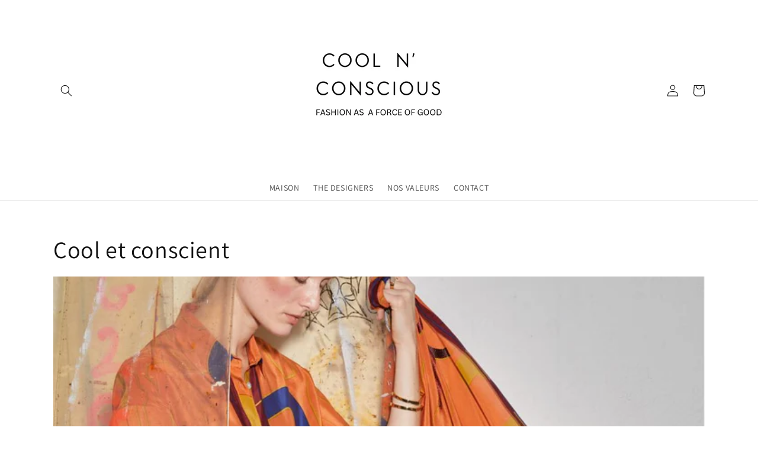

--- FILE ---
content_type: text/html; charset=utf-8
request_url: https://coolnconscious.com/fr-eu/blogs/cool-and-conscious
body_size: 19399
content:
<!doctype html>
<html class="no-js" lang="fr">
  <head>
    <meta charset="utf-8">
    <meta http-equiv="X-UA-Compatible" content="IE=edge">
    <meta name="viewport" content="width=device-width,initial-scale=1">
    <meta name="theme-color" content="">
    <link rel="canonical" href="https://coolnconscious.com/fr-eu/blogs/cool-and-conscious">
    <link rel="preconnect" href="https://cdn.shopify.com" crossorigin><link rel="preconnect" href="https://fonts.shopifycdn.com" crossorigin><title>
      Cool et conscient
 &ndash; COOL N CONSCIOUS</title>

    
      <meta name="description" content="Mode éthique et durable. Nous éduquons sur ces sujets, nous proposons des vêtements, sacs et accessoires éthiques et durables pour le consommateur conscient et ceux qui souhaitent en savoir plus sur les questions de durabilité, de mode équitable, minimiser les déchets et acheter de meilleures marques respectueuses de l&#39;environnement mais aussi éthiques.">
    

    

<meta property="og:site_name" content="COOL N CONSCIOUS">
<meta property="og:url" content="https://coolnconscious.com/fr-eu/blogs/cool-and-conscious">
<meta property="og:title" content="Cool et conscient">
<meta property="og:type" content="website">
<meta property="og:description" content="Mode éthique et durable. Nous éduquons sur ces sujets, nous proposons des vêtements, sacs et accessoires éthiques et durables pour le consommateur conscient et ceux qui souhaitent en savoir plus sur les questions de durabilité, de mode équitable, minimiser les déchets et acheter de meilleures marques respectueuses de l&#39;environnement mais aussi éthiques."><meta property="og:image" content="http://coolnconscious.com/cdn/shop/files/unnamed-185_68f6935c-2c1f-41d8-af17-132c265f1fb3.jpg?v=1768120356">
  <meta property="og:image:secure_url" content="https://coolnconscious.com/cdn/shop/files/unnamed-185_68f6935c-2c1f-41d8-af17-132c265f1fb3.jpg?v=1768120356">
  <meta property="og:image:width" content="1583">
  <meta property="og:image:height" content="625"><meta name="twitter:card" content="summary_large_image">
<meta name="twitter:title" content="Cool et conscient">
<meta name="twitter:description" content="Mode éthique et durable. Nous éduquons sur ces sujets, nous proposons des vêtements, sacs et accessoires éthiques et durables pour le consommateur conscient et ceux qui souhaitent en savoir plus sur les questions de durabilité, de mode équitable, minimiser les déchets et acheter de meilleures marques respectueuses de l&#39;environnement mais aussi éthiques.">


    <script src="//coolnconscious.com/cdn/shop/t/1/assets/global.js?v=135116476141006970691649916691" defer="defer"></script>
    <script>window.performance && window.performance.mark && window.performance.mark('shopify.content_for_header.start');</script><meta name="facebook-domain-verification" content="vl0myfb5w08oe360nx1xzd8f0zkgcb">
<meta name="google-site-verification" content="GlzEzrGoaa6QzA_1KNkAWO-CgBehKj5Qr0mdujeaiYQ">
<meta id="shopify-digital-wallet" name="shopify-digital-wallet" content="/55642357839/digital_wallets/dialog">
<link rel="alternate" type="application/atom+xml" title="Feed" href="/fr-eu/blogs/cool-and-conscious.atom" />
<link rel="alternate" hreflang="x-default" href="https://coolnconscious.com/blogs/cool-and-conscious">
<link rel="alternate" hreflang="en" href="https://coolnconscious.com/blogs/cool-and-conscious">
<link rel="alternate" hreflang="el" href="https://coolnconscious.com/el/blogs/cool-and-conscious">
<link rel="alternate" hreflang="en-AX" href="https://coolnconscious.com/en-eu/blogs/cool-and-conscious">
<link rel="alternate" hreflang="fr-AX" href="https://coolnconscious.com/fr-eu/blogs/cool-and-conscious">
<link rel="alternate" hreflang="en-AL" href="https://coolnconscious.com/en-eu/blogs/cool-and-conscious">
<link rel="alternate" hreflang="fr-AL" href="https://coolnconscious.com/fr-eu/blogs/cool-and-conscious">
<link rel="alternate" hreflang="en-AD" href="https://coolnconscious.com/en-eu/blogs/cool-and-conscious">
<link rel="alternate" hreflang="fr-AD" href="https://coolnconscious.com/fr-eu/blogs/cool-and-conscious">
<link rel="alternate" hreflang="en-AM" href="https://coolnconscious.com/en-eu/blogs/cool-and-conscious">
<link rel="alternate" hreflang="fr-AM" href="https://coolnconscious.com/fr-eu/blogs/cool-and-conscious">
<link rel="alternate" hreflang="en-AT" href="https://coolnconscious.com/en-eu/blogs/cool-and-conscious">
<link rel="alternate" hreflang="fr-AT" href="https://coolnconscious.com/fr-eu/blogs/cool-and-conscious">
<link rel="alternate" hreflang="en-BY" href="https://coolnconscious.com/en-eu/blogs/cool-and-conscious">
<link rel="alternate" hreflang="fr-BY" href="https://coolnconscious.com/fr-eu/blogs/cool-and-conscious">
<link rel="alternate" hreflang="en-BE" href="https://coolnconscious.com/en-eu/blogs/cool-and-conscious">
<link rel="alternate" hreflang="fr-BE" href="https://coolnconscious.com/fr-eu/blogs/cool-and-conscious">
<link rel="alternate" hreflang="en-BA" href="https://coolnconscious.com/en-eu/blogs/cool-and-conscious">
<link rel="alternate" hreflang="fr-BA" href="https://coolnconscious.com/fr-eu/blogs/cool-and-conscious">
<link rel="alternate" hreflang="en-BG" href="https://coolnconscious.com/en-eu/blogs/cool-and-conscious">
<link rel="alternate" hreflang="fr-BG" href="https://coolnconscious.com/fr-eu/blogs/cool-and-conscious">
<link rel="alternate" hreflang="en-HR" href="https://coolnconscious.com/en-eu/blogs/cool-and-conscious">
<link rel="alternate" hreflang="fr-HR" href="https://coolnconscious.com/fr-eu/blogs/cool-and-conscious">
<link rel="alternate" hreflang="en-CY" href="https://coolnconscious.com/en-eu/blogs/cool-and-conscious">
<link rel="alternate" hreflang="fr-CY" href="https://coolnconscious.com/fr-eu/blogs/cool-and-conscious">
<link rel="alternate" hreflang="en-CZ" href="https://coolnconscious.com/en-eu/blogs/cool-and-conscious">
<link rel="alternate" hreflang="fr-CZ" href="https://coolnconscious.com/fr-eu/blogs/cool-and-conscious">
<link rel="alternate" hreflang="en-DK" href="https://coolnconscious.com/en-eu/blogs/cool-and-conscious">
<link rel="alternate" hreflang="fr-DK" href="https://coolnconscious.com/fr-eu/blogs/cool-and-conscious">
<link rel="alternate" hreflang="en-EE" href="https://coolnconscious.com/en-eu/blogs/cool-and-conscious">
<link rel="alternate" hreflang="fr-EE" href="https://coolnconscious.com/fr-eu/blogs/cool-and-conscious">
<link rel="alternate" hreflang="en-FO" href="https://coolnconscious.com/en-eu/blogs/cool-and-conscious">
<link rel="alternate" hreflang="fr-FO" href="https://coolnconscious.com/fr-eu/blogs/cool-and-conscious">
<link rel="alternate" hreflang="en-FI" href="https://coolnconscious.com/en-eu/blogs/cool-and-conscious">
<link rel="alternate" hreflang="fr-FI" href="https://coolnconscious.com/fr-eu/blogs/cool-and-conscious">
<link rel="alternate" hreflang="en-FR" href="https://coolnconscious.com/en-eu/blogs/cool-and-conscious">
<link rel="alternate" hreflang="fr-FR" href="https://coolnconscious.com/fr-eu/blogs/cool-and-conscious">
<link rel="alternate" hreflang="en-GE" href="https://coolnconscious.com/en-eu/blogs/cool-and-conscious">
<link rel="alternate" hreflang="fr-GE" href="https://coolnconscious.com/fr-eu/blogs/cool-and-conscious">
<link rel="alternate" hreflang="en-DE" href="https://coolnconscious.com/en-eu/blogs/cool-and-conscious">
<link rel="alternate" hreflang="fr-DE" href="https://coolnconscious.com/fr-eu/blogs/cool-and-conscious">
<link rel="alternate" hreflang="en-GI" href="https://coolnconscious.com/en-eu/blogs/cool-and-conscious">
<link rel="alternate" hreflang="fr-GI" href="https://coolnconscious.com/fr-eu/blogs/cool-and-conscious">
<link rel="alternate" hreflang="en-GL" href="https://coolnconscious.com/en-eu/blogs/cool-and-conscious">
<link rel="alternate" hreflang="fr-GL" href="https://coolnconscious.com/fr-eu/blogs/cool-and-conscious">
<link rel="alternate" hreflang="en-GP" href="https://coolnconscious.com/en-eu/blogs/cool-and-conscious">
<link rel="alternate" hreflang="fr-GP" href="https://coolnconscious.com/fr-eu/blogs/cool-and-conscious">
<link rel="alternate" hreflang="en-GG" href="https://coolnconscious.com/en-eu/blogs/cool-and-conscious">
<link rel="alternate" hreflang="fr-GG" href="https://coolnconscious.com/fr-eu/blogs/cool-and-conscious">
<link rel="alternate" hreflang="en-HU" href="https://coolnconscious.com/en-eu/blogs/cool-and-conscious">
<link rel="alternate" hreflang="fr-HU" href="https://coolnconscious.com/fr-eu/blogs/cool-and-conscious">
<link rel="alternate" hreflang="en-IS" href="https://coolnconscious.com/en-eu/blogs/cool-and-conscious">
<link rel="alternate" hreflang="fr-IS" href="https://coolnconscious.com/fr-eu/blogs/cool-and-conscious">
<link rel="alternate" hreflang="en-IE" href="https://coolnconscious.com/en-eu/blogs/cool-and-conscious">
<link rel="alternate" hreflang="fr-IE" href="https://coolnconscious.com/fr-eu/blogs/cool-and-conscious">
<link rel="alternate" hreflang="en-IM" href="https://coolnconscious.com/en-eu/blogs/cool-and-conscious">
<link rel="alternate" hreflang="fr-IM" href="https://coolnconscious.com/fr-eu/blogs/cool-and-conscious">
<link rel="alternate" hreflang="en-IT" href="https://coolnconscious.com/en-eu/blogs/cool-and-conscious">
<link rel="alternate" hreflang="fr-IT" href="https://coolnconscious.com/fr-eu/blogs/cool-and-conscious">
<link rel="alternate" hreflang="en-JE" href="https://coolnconscious.com/en-eu/blogs/cool-and-conscious">
<link rel="alternate" hreflang="fr-JE" href="https://coolnconscious.com/fr-eu/blogs/cool-and-conscious">
<link rel="alternate" hreflang="en-XK" href="https://coolnconscious.com/en-eu/blogs/cool-and-conscious">
<link rel="alternate" hreflang="fr-XK" href="https://coolnconscious.com/fr-eu/blogs/cool-and-conscious">
<link rel="alternate" hreflang="en-LV" href="https://coolnconscious.com/en-eu/blogs/cool-and-conscious">
<link rel="alternate" hreflang="fr-LV" href="https://coolnconscious.com/fr-eu/blogs/cool-and-conscious">
<link rel="alternate" hreflang="en-LI" href="https://coolnconscious.com/en-eu/blogs/cool-and-conscious">
<link rel="alternate" hreflang="fr-LI" href="https://coolnconscious.com/fr-eu/blogs/cool-and-conscious">
<link rel="alternate" hreflang="en-LT" href="https://coolnconscious.com/en-eu/blogs/cool-and-conscious">
<link rel="alternate" hreflang="fr-LT" href="https://coolnconscious.com/fr-eu/blogs/cool-and-conscious">
<link rel="alternate" hreflang="en-LU" href="https://coolnconscious.com/en-eu/blogs/cool-and-conscious">
<link rel="alternate" hreflang="fr-LU" href="https://coolnconscious.com/fr-eu/blogs/cool-and-conscious">
<link rel="alternate" hreflang="en-MK" href="https://coolnconscious.com/en-eu/blogs/cool-and-conscious">
<link rel="alternate" hreflang="fr-MK" href="https://coolnconscious.com/fr-eu/blogs/cool-and-conscious">
<link rel="alternate" hreflang="en-MT" href="https://coolnconscious.com/en-eu/blogs/cool-and-conscious">
<link rel="alternate" hreflang="fr-MT" href="https://coolnconscious.com/fr-eu/blogs/cool-and-conscious">
<link rel="alternate" hreflang="en-YT" href="https://coolnconscious.com/en-eu/blogs/cool-and-conscious">
<link rel="alternate" hreflang="fr-YT" href="https://coolnconscious.com/fr-eu/blogs/cool-and-conscious">
<link rel="alternate" hreflang="en-MD" href="https://coolnconscious.com/en-eu/blogs/cool-and-conscious">
<link rel="alternate" hreflang="fr-MD" href="https://coolnconscious.com/fr-eu/blogs/cool-and-conscious">
<link rel="alternate" hreflang="en-MC" href="https://coolnconscious.com/en-eu/blogs/cool-and-conscious">
<link rel="alternate" hreflang="fr-MC" href="https://coolnconscious.com/fr-eu/blogs/cool-and-conscious">
<link rel="alternate" hreflang="en-ME" href="https://coolnconscious.com/en-eu/blogs/cool-and-conscious">
<link rel="alternate" hreflang="fr-ME" href="https://coolnconscious.com/fr-eu/blogs/cool-and-conscious">
<link rel="alternate" hreflang="en-NL" href="https://coolnconscious.com/en-eu/blogs/cool-and-conscious">
<link rel="alternate" hreflang="fr-NL" href="https://coolnconscious.com/fr-eu/blogs/cool-and-conscious">
<link rel="alternate" hreflang="en-NO" href="https://coolnconscious.com/en-eu/blogs/cool-and-conscious">
<link rel="alternate" hreflang="fr-NO" href="https://coolnconscious.com/fr-eu/blogs/cool-and-conscious">
<link rel="alternate" hreflang="en-PL" href="https://coolnconscious.com/en-eu/blogs/cool-and-conscious">
<link rel="alternate" hreflang="fr-PL" href="https://coolnconscious.com/fr-eu/blogs/cool-and-conscious">
<link rel="alternate" hreflang="en-PT" href="https://coolnconscious.com/en-eu/blogs/cool-and-conscious">
<link rel="alternate" hreflang="fr-PT" href="https://coolnconscious.com/fr-eu/blogs/cool-and-conscious">
<link rel="alternate" hreflang="en-RE" href="https://coolnconscious.com/en-eu/blogs/cool-and-conscious">
<link rel="alternate" hreflang="fr-RE" href="https://coolnconscious.com/fr-eu/blogs/cool-and-conscious">
<link rel="alternate" hreflang="en-RO" href="https://coolnconscious.com/en-eu/blogs/cool-and-conscious">
<link rel="alternate" hreflang="fr-RO" href="https://coolnconscious.com/fr-eu/blogs/cool-and-conscious">
<link rel="alternate" hreflang="en-SM" href="https://coolnconscious.com/en-eu/blogs/cool-and-conscious">
<link rel="alternate" hreflang="fr-SM" href="https://coolnconscious.com/fr-eu/blogs/cool-and-conscious">
<link rel="alternate" hreflang="en-RS" href="https://coolnconscious.com/en-eu/blogs/cool-and-conscious">
<link rel="alternate" hreflang="fr-RS" href="https://coolnconscious.com/fr-eu/blogs/cool-and-conscious">
<link rel="alternate" hreflang="en-SK" href="https://coolnconscious.com/en-eu/blogs/cool-and-conscious">
<link rel="alternate" hreflang="fr-SK" href="https://coolnconscious.com/fr-eu/blogs/cool-and-conscious">
<link rel="alternate" hreflang="en-SI" href="https://coolnconscious.com/en-eu/blogs/cool-and-conscious">
<link rel="alternate" hreflang="fr-SI" href="https://coolnconscious.com/fr-eu/blogs/cool-and-conscious">
<link rel="alternate" hreflang="en-ES" href="https://coolnconscious.com/en-eu/blogs/cool-and-conscious">
<link rel="alternate" hreflang="fr-ES" href="https://coolnconscious.com/fr-eu/blogs/cool-and-conscious">
<link rel="alternate" hreflang="en-SJ" href="https://coolnconscious.com/en-eu/blogs/cool-and-conscious">
<link rel="alternate" hreflang="fr-SJ" href="https://coolnconscious.com/fr-eu/blogs/cool-and-conscious">
<link rel="alternate" hreflang="en-SE" href="https://coolnconscious.com/en-eu/blogs/cool-and-conscious">
<link rel="alternate" hreflang="fr-SE" href="https://coolnconscious.com/fr-eu/blogs/cool-and-conscious">
<link rel="alternate" hreflang="en-UA" href="https://coolnconscious.com/en-eu/blogs/cool-and-conscious">
<link rel="alternate" hreflang="fr-UA" href="https://coolnconscious.com/fr-eu/blogs/cool-and-conscious">
<link rel="alternate" hreflang="en-GB" href="https://coolnconscious.com/en-eu/blogs/cool-and-conscious">
<link rel="alternate" hreflang="fr-GB" href="https://coolnconscious.com/fr-eu/blogs/cool-and-conscious">
<link rel="alternate" hreflang="en-VA" href="https://coolnconscious.com/en-eu/blogs/cool-and-conscious">
<link rel="alternate" hreflang="fr-VA" href="https://coolnconscious.com/fr-eu/blogs/cool-and-conscious">
<link rel="alternate" hreflang="en-CH" href="https://coolnconscious.com/en-eu/blogs/cool-and-conscious">
<link rel="alternate" hreflang="fr-CH" href="https://coolnconscious.com/fr-eu/blogs/cool-and-conscious">
<link rel="alternate" hreflang="en-TR" href="https://coolnconscious.com/en-eu/blogs/cool-and-conscious">
<link rel="alternate" hreflang="fr-TR" href="https://coolnconscious.com/fr-eu/blogs/cool-and-conscious">
<script async="async" src="/checkouts/internal/preloads.js?locale=fr-AX"></script>
<script id="shopify-features" type="application/json">{"accessToken":"34c5641d0921e8186029b5d3c4f0ae08","betas":["rich-media-storefront-analytics"],"domain":"coolnconscious.com","predictiveSearch":true,"shopId":55642357839,"locale":"fr"}</script>
<script>var Shopify = Shopify || {};
Shopify.shop = "taniagaitani.myshopify.com";
Shopify.locale = "fr";
Shopify.currency = {"active":"EUR","rate":"1.0"};
Shopify.country = "AX";
Shopify.theme = {"name":"Dawn","id":121700974671,"schema_name":"Dawn","schema_version":"4.0.0","theme_store_id":887,"role":"main"};
Shopify.theme.handle = "null";
Shopify.theme.style = {"id":null,"handle":null};
Shopify.cdnHost = "coolnconscious.com/cdn";
Shopify.routes = Shopify.routes || {};
Shopify.routes.root = "/fr-eu/";</script>
<script type="module">!function(o){(o.Shopify=o.Shopify||{}).modules=!0}(window);</script>
<script>!function(o){function n(){var o=[];function n(){o.push(Array.prototype.slice.apply(arguments))}return n.q=o,n}var t=o.Shopify=o.Shopify||{};t.loadFeatures=n(),t.autoloadFeatures=n()}(window);</script>
<script id="shop-js-analytics" type="application/json">{"pageType":"blog"}</script>
<script defer="defer" async type="module" src="//coolnconscious.com/cdn/shopifycloud/shop-js/modules/v2/client.init-shop-cart-sync_Lpn8ZOi5.fr.esm.js"></script>
<script defer="defer" async type="module" src="//coolnconscious.com/cdn/shopifycloud/shop-js/modules/v2/chunk.common_X4Hu3kma.esm.js"></script>
<script defer="defer" async type="module" src="//coolnconscious.com/cdn/shopifycloud/shop-js/modules/v2/chunk.modal_BV0V5IrV.esm.js"></script>
<script type="module">
  await import("//coolnconscious.com/cdn/shopifycloud/shop-js/modules/v2/client.init-shop-cart-sync_Lpn8ZOi5.fr.esm.js");
await import("//coolnconscious.com/cdn/shopifycloud/shop-js/modules/v2/chunk.common_X4Hu3kma.esm.js");
await import("//coolnconscious.com/cdn/shopifycloud/shop-js/modules/v2/chunk.modal_BV0V5IrV.esm.js");

  window.Shopify.SignInWithShop?.initShopCartSync?.({"fedCMEnabled":true,"windoidEnabled":true});

</script>
<script>(function() {
  var isLoaded = false;
  function asyncLoad() {
    if (isLoaded) return;
    isLoaded = true;
    var urls = ["\/\/cdn.shopify.com\/proxy\/0a80e44acd990fbc862f9452ae56f81f3c02a8fe42adf21c33c6f7be1dabd902\/storage.googleapis.com\/timesact-resources\/scripts\/timesact.js?shop=taniagaitani.myshopify.com\u0026sp-cache-control=cHVibGljLCBtYXgtYWdlPTkwMA"];
    for (var i = 0; i < urls.length; i++) {
      var s = document.createElement('script');
      s.type = 'text/javascript';
      s.async = true;
      s.src = urls[i];
      var x = document.getElementsByTagName('script')[0];
      x.parentNode.insertBefore(s, x);
    }
  };
  if(window.attachEvent) {
    window.attachEvent('onload', asyncLoad);
  } else {
    window.addEventListener('load', asyncLoad, false);
  }
})();</script>
<script id="__st">var __st={"a":55642357839,"offset":7200,"reqid":"f0fce2a2-f402-4b24-a2ac-8ec760484327-1770112103","pageurl":"coolnconscious.com\/fr-eu\/blogs\/cool-and-conscious","s":"blogs-98339651924","u":"823d743b505a","p":"blog","rtyp":"blog","rid":98339651924};</script>
<script>window.ShopifyPaypalV4VisibilityTracking = true;</script>
<script id="captcha-bootstrap">!function(){'use strict';const t='contact',e='account',n='new_comment',o=[[t,t],['blogs',n],['comments',n],[t,'customer']],c=[[e,'customer_login'],[e,'guest_login'],[e,'recover_customer_password'],[e,'create_customer']],r=t=>t.map((([t,e])=>`form[action*='/${t}']:not([data-nocaptcha='true']) input[name='form_type'][value='${e}']`)).join(','),a=t=>()=>t?[...document.querySelectorAll(t)].map((t=>t.form)):[];function s(){const t=[...o],e=r(t);return a(e)}const i='password',u='form_key',d=['recaptcha-v3-token','g-recaptcha-response','h-captcha-response',i],f=()=>{try{return window.sessionStorage}catch{return}},m='__shopify_v',_=t=>t.elements[u];function p(t,e,n=!1){try{const o=window.sessionStorage,c=JSON.parse(o.getItem(e)),{data:r}=function(t){const{data:e,action:n}=t;return t[m]||n?{data:e,action:n}:{data:t,action:n}}(c);for(const[e,n]of Object.entries(r))t.elements[e]&&(t.elements[e].value=n);n&&o.removeItem(e)}catch(o){console.error('form repopulation failed',{error:o})}}const l='form_type',E='cptcha';function T(t){t.dataset[E]=!0}const w=window,h=w.document,L='Shopify',v='ce_forms',y='captcha';let A=!1;((t,e)=>{const n=(g='f06e6c50-85a8-45c8-87d0-21a2b65856fe',I='https://cdn.shopify.com/shopifycloud/storefront-forms-hcaptcha/ce_storefront_forms_captcha_hcaptcha.v1.5.2.iife.js',D={infoText:'Protégé par hCaptcha',privacyText:'Confidentialité',termsText:'Conditions'},(t,e,n)=>{const o=w[L][v],c=o.bindForm;if(c)return c(t,g,e,D).then(n);var r;o.q.push([[t,g,e,D],n]),r=I,A||(h.body.append(Object.assign(h.createElement('script'),{id:'captcha-provider',async:!0,src:r})),A=!0)});var g,I,D;w[L]=w[L]||{},w[L][v]=w[L][v]||{},w[L][v].q=[],w[L][y]=w[L][y]||{},w[L][y].protect=function(t,e){n(t,void 0,e),T(t)},Object.freeze(w[L][y]),function(t,e,n,w,h,L){const[v,y,A,g]=function(t,e,n){const i=e?o:[],u=t?c:[],d=[...i,...u],f=r(d),m=r(i),_=r(d.filter((([t,e])=>n.includes(e))));return[a(f),a(m),a(_),s()]}(w,h,L),I=t=>{const e=t.target;return e instanceof HTMLFormElement?e:e&&e.form},D=t=>v().includes(t);t.addEventListener('submit',(t=>{const e=I(t);if(!e)return;const n=D(e)&&!e.dataset.hcaptchaBound&&!e.dataset.recaptchaBound,o=_(e),c=g().includes(e)&&(!o||!o.value);(n||c)&&t.preventDefault(),c&&!n&&(function(t){try{if(!f())return;!function(t){const e=f();if(!e)return;const n=_(t);if(!n)return;const o=n.value;o&&e.removeItem(o)}(t);const e=Array.from(Array(32),(()=>Math.random().toString(36)[2])).join('');!function(t,e){_(t)||t.append(Object.assign(document.createElement('input'),{type:'hidden',name:u})),t.elements[u].value=e}(t,e),function(t,e){const n=f();if(!n)return;const o=[...t.querySelectorAll(`input[type='${i}']`)].map((({name:t})=>t)),c=[...d,...o],r={};for(const[a,s]of new FormData(t).entries())c.includes(a)||(r[a]=s);n.setItem(e,JSON.stringify({[m]:1,action:t.action,data:r}))}(t,e)}catch(e){console.error('failed to persist form',e)}}(e),e.submit())}));const S=(t,e)=>{t&&!t.dataset[E]&&(n(t,e.some((e=>e===t))),T(t))};for(const o of['focusin','change'])t.addEventListener(o,(t=>{const e=I(t);D(e)&&S(e,y())}));const B=e.get('form_key'),M=e.get(l),P=B&&M;t.addEventListener('DOMContentLoaded',(()=>{const t=y();if(P)for(const e of t)e.elements[l].value===M&&p(e,B);[...new Set([...A(),...v().filter((t=>'true'===t.dataset.shopifyCaptcha))])].forEach((e=>S(e,t)))}))}(h,new URLSearchParams(w.location.search),n,t,e,['guest_login'])})(!0,!0)}();</script>
<script integrity="sha256-4kQ18oKyAcykRKYeNunJcIwy7WH5gtpwJnB7kiuLZ1E=" data-source-attribution="shopify.loadfeatures" defer="defer" src="//coolnconscious.com/cdn/shopifycloud/storefront/assets/storefront/load_feature-a0a9edcb.js" crossorigin="anonymous"></script>
<script data-source-attribution="shopify.dynamic_checkout.dynamic.init">var Shopify=Shopify||{};Shopify.PaymentButton=Shopify.PaymentButton||{isStorefrontPortableWallets:!0,init:function(){window.Shopify.PaymentButton.init=function(){};var t=document.createElement("script");t.src="https://coolnconscious.com/cdn/shopifycloud/portable-wallets/latest/portable-wallets.fr.js",t.type="module",document.head.appendChild(t)}};
</script>
<script data-source-attribution="shopify.dynamic_checkout.buyer_consent">
  function portableWalletsHideBuyerConsent(e){var t=document.getElementById("shopify-buyer-consent"),n=document.getElementById("shopify-subscription-policy-button");t&&n&&(t.classList.add("hidden"),t.setAttribute("aria-hidden","true"),n.removeEventListener("click",e))}function portableWalletsShowBuyerConsent(e){var t=document.getElementById("shopify-buyer-consent"),n=document.getElementById("shopify-subscription-policy-button");t&&n&&(t.classList.remove("hidden"),t.removeAttribute("aria-hidden"),n.addEventListener("click",e))}window.Shopify?.PaymentButton&&(window.Shopify.PaymentButton.hideBuyerConsent=portableWalletsHideBuyerConsent,window.Shopify.PaymentButton.showBuyerConsent=portableWalletsShowBuyerConsent);
</script>
<script data-source-attribution="shopify.dynamic_checkout.cart.bootstrap">document.addEventListener("DOMContentLoaded",(function(){function t(){return document.querySelector("shopify-accelerated-checkout-cart, shopify-accelerated-checkout")}if(t())Shopify.PaymentButton.init();else{new MutationObserver((function(e,n){t()&&(Shopify.PaymentButton.init(),n.disconnect())})).observe(document.body,{childList:!0,subtree:!0})}}));
</script>
<script id='scb4127' type='text/javascript' async='' src='https://coolnconscious.com/cdn/shopifycloud/privacy-banner/storefront-banner.js'></script><script id="sections-script" data-sections="header,footer" defer="defer" src="//coolnconscious.com/cdn/shop/t/1/compiled_assets/scripts.js?v=294"></script>
<script>window.performance && window.performance.mark && window.performance.mark('shopify.content_for_header.end');</script>


    <style data-shopify>
      @font-face {
  font-family: Assistant;
  font-weight: 400;
  font-style: normal;
  font-display: swap;
  src: url("//coolnconscious.com/cdn/fonts/assistant/assistant_n4.9120912a469cad1cc292572851508ca49d12e768.woff2") format("woff2"),
       url("//coolnconscious.com/cdn/fonts/assistant/assistant_n4.6e9875ce64e0fefcd3f4446b7ec9036b3ddd2985.woff") format("woff");
}

      @font-face {
  font-family: Assistant;
  font-weight: 700;
  font-style: normal;
  font-display: swap;
  src: url("//coolnconscious.com/cdn/fonts/assistant/assistant_n7.bf44452348ec8b8efa3aa3068825305886b1c83c.woff2") format("woff2"),
       url("//coolnconscious.com/cdn/fonts/assistant/assistant_n7.0c887fee83f6b3bda822f1150b912c72da0f7b64.woff") format("woff");
}

      
      
      @font-face {
  font-family: Assistant;
  font-weight: 400;
  font-style: normal;
  font-display: swap;
  src: url("//coolnconscious.com/cdn/fonts/assistant/assistant_n4.9120912a469cad1cc292572851508ca49d12e768.woff2") format("woff2"),
       url("//coolnconscious.com/cdn/fonts/assistant/assistant_n4.6e9875ce64e0fefcd3f4446b7ec9036b3ddd2985.woff") format("woff");
}


      :root {
        --font-body-family: Assistant, sans-serif;
        --font-body-style: normal;
        --font-body-weight: 400;

        --font-heading-family: Assistant, sans-serif;
        --font-heading-style: normal;
        --font-heading-weight: 400;

        --font-body-scale: 1.0;
        --font-heading-scale: 1.0;

        --color-base-text: 18, 18, 18;
        --color-shadow: 18, 18, 18;
        --color-base-background-1: 255, 255, 255;
        --color-base-background-2: 243, 243, 243;
        --color-base-solid-button-labels: 255, 255, 255;
        --color-base-outline-button-labels: 18, 18, 18;
        --color-base-accent-1: 18, 18, 18;
        --color-base-accent-2: 51, 79, 180;
        --payment-terms-background-color: #ffffff;

        --gradient-base-background-1: #ffffff;
        --gradient-base-background-2: #f3f3f3;
        --gradient-base-accent-1: #121212;
        --gradient-base-accent-2: #334fb4;

        --media-padding: px;
        --media-border-opacity: 0.05;
        --media-border-width: 1px;
        --media-radius: 0px;
        --media-shadow-opacity: 0.0;
        --media-shadow-horizontal-offset: 0px;
        --media-shadow-vertical-offset: 4px;
        --media-shadow-blur-radius: 5px;

        --page-width: 120rem;
        --page-width-margin: 0rem;

        --card-image-padding: 0.0rem;
        --card-corner-radius: 0.0rem;
        --card-text-alignment: left;
        --card-border-width: 0.0rem;
        --card-border-opacity: 0.1;
        --card-shadow-opacity: 0.0;
        --card-shadow-horizontal-offset: 0.0rem;
        --card-shadow-vertical-offset: 0.4rem;
        --card-shadow-blur-radius: 0.5rem;

        --badge-corner-radius: 4.0rem;

        --popup-border-width: 1px;
        --popup-border-opacity: 0.1;
        --popup-corner-radius: 0px;
        --popup-shadow-opacity: 0.0;
        --popup-shadow-horizontal-offset: 0px;
        --popup-shadow-vertical-offset: 4px;
        --popup-shadow-blur-radius: 5px;

        --drawer-border-width: 1px;
        --drawer-border-opacity: 0.1;
        --drawer-shadow-opacity: 0.0;
        --drawer-shadow-horizontal-offset: 0px;
        --drawer-shadow-vertical-offset: 4px;
        --drawer-shadow-blur-radius: 5px;

        --spacing-sections-desktop: 0px;
        --spacing-sections-mobile: 0px;

        --grid-desktop-vertical-spacing: 8px;
        --grid-desktop-horizontal-spacing: 8px;
        --grid-mobile-vertical-spacing: 4px;
        --grid-mobile-horizontal-spacing: 4px;

        --text-boxes-border-opacity: 0.1;
        --text-boxes-border-width: 0px;
        --text-boxes-radius: 0px;
        --text-boxes-shadow-opacity: 0.0;
        --text-boxes-shadow-horizontal-offset: 0px;
        --text-boxes-shadow-vertical-offset: 4px;
        --text-boxes-shadow-blur-radius: 5px;

        --buttons-radius: 0px;
        --buttons-radius-outset: 0px;
        --buttons-border-width: 1px;
        --buttons-border-opacity: 1.0;
        --buttons-shadow-opacity: 0.0;
        --buttons-shadow-horizontal-offset: 0px;
        --buttons-shadow-vertical-offset: 4px;
        --buttons-shadow-blur-radius: 5px;
        --buttons-border-offset: 0px;

        --inputs-radius: 0px;
        --inputs-border-width: 1px;
        --inputs-border-opacity: 0.55;
        --inputs-shadow-opacity: 0.0;
        --inputs-shadow-horizontal-offset: 0px;
        --inputs-margin-offset: 0px;
        --inputs-shadow-vertical-offset: 4px;
        --inputs-shadow-blur-radius: 5px;
        --inputs-radius-outset: 0px;

        --variant-pills-radius: 40px;
        --variant-pills-border-width: 1px;
        --variant-pills-border-opacity: 0.55;
        --variant-pills-shadow-opacity: 0.0;
        --variant-pills-shadow-horizontal-offset: 0px;
        --variant-pills-shadow-vertical-offset: 4px;
        --variant-pills-shadow-blur-radius: 5px;
      }

      *,
      *::before,
      *::after {
        box-sizing: inherit;
      }

      html {
        box-sizing: border-box;
        font-size: calc(var(--font-body-scale) * 62.5%);
        height: 100%;
      }

      body {
        display: grid;
        grid-template-rows: auto auto 1fr auto;
        grid-template-columns: 100%;
        min-height: 100%;
        margin: 0;
        font-size: 1.5rem;
        letter-spacing: 0.06rem;
        line-height: calc(1 + 0.8 / var(--font-body-scale));
        font-family: var(--font-body-family);
        font-style: var(--font-body-style);
        font-weight: var(--font-body-weight);
      }

      @media screen and (min-width: 750px) {
        body {
          font-size: 1.6rem;
        }
      }
    </style>

    <link href="//coolnconscious.com/cdn/shop/t/1/assets/base.css?v=144997082486365258741649916707" rel="stylesheet" type="text/css" media="all" />
<link rel="preload" as="font" href="//coolnconscious.com/cdn/fonts/assistant/assistant_n4.9120912a469cad1cc292572851508ca49d12e768.woff2" type="font/woff2" crossorigin><link rel="preload" as="font" href="//coolnconscious.com/cdn/fonts/assistant/assistant_n4.9120912a469cad1cc292572851508ca49d12e768.woff2" type="font/woff2" crossorigin><link rel="stylesheet" href="//coolnconscious.com/cdn/shop/t/1/assets/component-predictive-search.css?v=165644661289088488651649916687" media="print" onload="this.media='all'"><script>document.documentElement.className = document.documentElement.className.replace('no-js', 'js');
    if (Shopify.designMode) {
      document.documentElement.classList.add('shopify-design-mode');
    }
    </script>
  
<script>(() => {const installerKey = 'docapp-shipping-auto-install'; const urlParams = new URLSearchParams(window.location.search); if (urlParams.get(installerKey)) {window.sessionStorage.setItem(installerKey, JSON.stringify({integrationId: urlParams.get('docapp-integration-id'), divClass: urlParams.get('docapp-install-class'), check: urlParams.get('docapp-check')}));}})();</script>

<script>(() => {const previewKey = 'docapp-shipping-test'; const urlParams = new URLSearchParams(window.location.search); if (urlParams.get(previewKey)) {window.sessionStorage.setItem(previewKey, JSON.stringify({active: true, integrationId: urlParams.get('docapp-shipping-inst-test')}));}})();</script>
<link href="https://monorail-edge.shopifysvc.com" rel="dns-prefetch">
<script>(function(){if ("sendBeacon" in navigator && "performance" in window) {try {var session_token_from_headers = performance.getEntriesByType('navigation')[0].serverTiming.find(x => x.name == '_s').description;} catch {var session_token_from_headers = undefined;}var session_cookie_matches = document.cookie.match(/_shopify_s=([^;]*)/);var session_token_from_cookie = session_cookie_matches && session_cookie_matches.length === 2 ? session_cookie_matches[1] : "";var session_token = session_token_from_headers || session_token_from_cookie || "";function handle_abandonment_event(e) {var entries = performance.getEntries().filter(function(entry) {return /monorail-edge.shopifysvc.com/.test(entry.name);});if (!window.abandonment_tracked && entries.length === 0) {window.abandonment_tracked = true;var currentMs = Date.now();var navigation_start = performance.timing.navigationStart;var payload = {shop_id: 55642357839,url: window.location.href,navigation_start,duration: currentMs - navigation_start,session_token,page_type: "blog"};window.navigator.sendBeacon("https://monorail-edge.shopifysvc.com/v1/produce", JSON.stringify({schema_id: "online_store_buyer_site_abandonment/1.1",payload: payload,metadata: {event_created_at_ms: currentMs,event_sent_at_ms: currentMs}}));}}window.addEventListener('pagehide', handle_abandonment_event);}}());</script>
<script id="web-pixels-manager-setup">(function e(e,d,r,n,o){if(void 0===o&&(o={}),!Boolean(null===(a=null===(i=window.Shopify)||void 0===i?void 0:i.analytics)||void 0===a?void 0:a.replayQueue)){var i,a;window.Shopify=window.Shopify||{};var t=window.Shopify;t.analytics=t.analytics||{};var s=t.analytics;s.replayQueue=[],s.publish=function(e,d,r){return s.replayQueue.push([e,d,r]),!0};try{self.performance.mark("wpm:start")}catch(e){}var l=function(){var e={modern:/Edge?\/(1{2}[4-9]|1[2-9]\d|[2-9]\d{2}|\d{4,})\.\d+(\.\d+|)|Firefox\/(1{2}[4-9]|1[2-9]\d|[2-9]\d{2}|\d{4,})\.\d+(\.\d+|)|Chrom(ium|e)\/(9{2}|\d{3,})\.\d+(\.\d+|)|(Maci|X1{2}).+ Version\/(15\.\d+|(1[6-9]|[2-9]\d|\d{3,})\.\d+)([,.]\d+|)( \(\w+\)|)( Mobile\/\w+|) Safari\/|Chrome.+OPR\/(9{2}|\d{3,})\.\d+\.\d+|(CPU[ +]OS|iPhone[ +]OS|CPU[ +]iPhone|CPU IPhone OS|CPU iPad OS)[ +]+(15[._]\d+|(1[6-9]|[2-9]\d|\d{3,})[._]\d+)([._]\d+|)|Android:?[ /-](13[3-9]|1[4-9]\d|[2-9]\d{2}|\d{4,})(\.\d+|)(\.\d+|)|Android.+Firefox\/(13[5-9]|1[4-9]\d|[2-9]\d{2}|\d{4,})\.\d+(\.\d+|)|Android.+Chrom(ium|e)\/(13[3-9]|1[4-9]\d|[2-9]\d{2}|\d{4,})\.\d+(\.\d+|)|SamsungBrowser\/([2-9]\d|\d{3,})\.\d+/,legacy:/Edge?\/(1[6-9]|[2-9]\d|\d{3,})\.\d+(\.\d+|)|Firefox\/(5[4-9]|[6-9]\d|\d{3,})\.\d+(\.\d+|)|Chrom(ium|e)\/(5[1-9]|[6-9]\d|\d{3,})\.\d+(\.\d+|)([\d.]+$|.*Safari\/(?![\d.]+ Edge\/[\d.]+$))|(Maci|X1{2}).+ Version\/(10\.\d+|(1[1-9]|[2-9]\d|\d{3,})\.\d+)([,.]\d+|)( \(\w+\)|)( Mobile\/\w+|) Safari\/|Chrome.+OPR\/(3[89]|[4-9]\d|\d{3,})\.\d+\.\d+|(CPU[ +]OS|iPhone[ +]OS|CPU[ +]iPhone|CPU IPhone OS|CPU iPad OS)[ +]+(10[._]\d+|(1[1-9]|[2-9]\d|\d{3,})[._]\d+)([._]\d+|)|Android:?[ /-](13[3-9]|1[4-9]\d|[2-9]\d{2}|\d{4,})(\.\d+|)(\.\d+|)|Mobile Safari.+OPR\/([89]\d|\d{3,})\.\d+\.\d+|Android.+Firefox\/(13[5-9]|1[4-9]\d|[2-9]\d{2}|\d{4,})\.\d+(\.\d+|)|Android.+Chrom(ium|e)\/(13[3-9]|1[4-9]\d|[2-9]\d{2}|\d{4,})\.\d+(\.\d+|)|Android.+(UC? ?Browser|UCWEB|U3)[ /]?(15\.([5-9]|\d{2,})|(1[6-9]|[2-9]\d|\d{3,})\.\d+)\.\d+|SamsungBrowser\/(5\.\d+|([6-9]|\d{2,})\.\d+)|Android.+MQ{2}Browser\/(14(\.(9|\d{2,})|)|(1[5-9]|[2-9]\d|\d{3,})(\.\d+|))(\.\d+|)|K[Aa][Ii]OS\/(3\.\d+|([4-9]|\d{2,})\.\d+)(\.\d+|)/},d=e.modern,r=e.legacy,n=navigator.userAgent;return n.match(d)?"modern":n.match(r)?"legacy":"unknown"}(),u="modern"===l?"modern":"legacy",c=(null!=n?n:{modern:"",legacy:""})[u],f=function(e){return[e.baseUrl,"/wpm","/b",e.hashVersion,"modern"===e.buildTarget?"m":"l",".js"].join("")}({baseUrl:d,hashVersion:r,buildTarget:u}),m=function(e){var d=e.version,r=e.bundleTarget,n=e.surface,o=e.pageUrl,i=e.monorailEndpoint;return{emit:function(e){var a=e.status,t=e.errorMsg,s=(new Date).getTime(),l=JSON.stringify({metadata:{event_sent_at_ms:s},events:[{schema_id:"web_pixels_manager_load/3.1",payload:{version:d,bundle_target:r,page_url:o,status:a,surface:n,error_msg:t},metadata:{event_created_at_ms:s}}]});if(!i)return console&&console.warn&&console.warn("[Web Pixels Manager] No Monorail endpoint provided, skipping logging."),!1;try{return self.navigator.sendBeacon.bind(self.navigator)(i,l)}catch(e){}var u=new XMLHttpRequest;try{return u.open("POST",i,!0),u.setRequestHeader("Content-Type","text/plain"),u.send(l),!0}catch(e){return console&&console.warn&&console.warn("[Web Pixels Manager] Got an unhandled error while logging to Monorail."),!1}}}}({version:r,bundleTarget:l,surface:e.surface,pageUrl:self.location.href,monorailEndpoint:e.monorailEndpoint});try{o.browserTarget=l,function(e){var d=e.src,r=e.async,n=void 0===r||r,o=e.onload,i=e.onerror,a=e.sri,t=e.scriptDataAttributes,s=void 0===t?{}:t,l=document.createElement("script"),u=document.querySelector("head"),c=document.querySelector("body");if(l.async=n,l.src=d,a&&(l.integrity=a,l.crossOrigin="anonymous"),s)for(var f in s)if(Object.prototype.hasOwnProperty.call(s,f))try{l.dataset[f]=s[f]}catch(e){}if(o&&l.addEventListener("load",o),i&&l.addEventListener("error",i),u)u.appendChild(l);else{if(!c)throw new Error("Did not find a head or body element to append the script");c.appendChild(l)}}({src:f,async:!0,onload:function(){if(!function(){var e,d;return Boolean(null===(d=null===(e=window.Shopify)||void 0===e?void 0:e.analytics)||void 0===d?void 0:d.initialized)}()){var d=window.webPixelsManager.init(e)||void 0;if(d){var r=window.Shopify.analytics;r.replayQueue.forEach((function(e){var r=e[0],n=e[1],o=e[2];d.publishCustomEvent(r,n,o)})),r.replayQueue=[],r.publish=d.publishCustomEvent,r.visitor=d.visitor,r.initialized=!0}}},onerror:function(){return m.emit({status:"failed",errorMsg:"".concat(f," has failed to load")})},sri:function(e){var d=/^sha384-[A-Za-z0-9+/=]+$/;return"string"==typeof e&&d.test(e)}(c)?c:"",scriptDataAttributes:o}),m.emit({status:"loading"})}catch(e){m.emit({status:"failed",errorMsg:(null==e?void 0:e.message)||"Unknown error"})}}})({shopId: 55642357839,storefrontBaseUrl: "https://coolnconscious.com",extensionsBaseUrl: "https://extensions.shopifycdn.com/cdn/shopifycloud/web-pixels-manager",monorailEndpoint: "https://monorail-edge.shopifysvc.com/unstable/produce_batch",surface: "storefront-renderer",enabledBetaFlags: ["2dca8a86"],webPixelsConfigList: [{"id":"963838292","configuration":"{\"config\":\"{\\\"pixel_id\\\":\\\"G-DH15N4ZNYZ\\\",\\\"target_country\\\":\\\"ES\\\",\\\"gtag_events\\\":[{\\\"type\\\":\\\"search\\\",\\\"action_label\\\":[\\\"G-DH15N4ZNYZ\\\",\\\"AW-11175284029\\\/R2ndCLbpiakYEL2a5dAp\\\"]},{\\\"type\\\":\\\"begin_checkout\\\",\\\"action_label\\\":[\\\"G-DH15N4ZNYZ\\\",\\\"AW-11175284029\\\/It_XCLzpiakYEL2a5dAp\\\"]},{\\\"type\\\":\\\"view_item\\\",\\\"action_label\\\":[\\\"G-DH15N4ZNYZ\\\",\\\"AW-11175284029\\\/ZVJsCLPpiakYEL2a5dAp\\\",\\\"MC-65WZCJ14QB\\\"]},{\\\"type\\\":\\\"purchase\\\",\\\"action_label\\\":[\\\"G-DH15N4ZNYZ\\\",\\\"AW-11175284029\\\/IXHeCK3piakYEL2a5dAp\\\",\\\"MC-65WZCJ14QB\\\"]},{\\\"type\\\":\\\"page_view\\\",\\\"action_label\\\":[\\\"G-DH15N4ZNYZ\\\",\\\"AW-11175284029\\\/8uNqCLDpiakYEL2a5dAp\\\",\\\"MC-65WZCJ14QB\\\"]},{\\\"type\\\":\\\"add_payment_info\\\",\\\"action_label\\\":[\\\"G-DH15N4ZNYZ\\\",\\\"AW-11175284029\\\/AS0CCL_piakYEL2a5dAp\\\"]},{\\\"type\\\":\\\"add_to_cart\\\",\\\"action_label\\\":[\\\"G-DH15N4ZNYZ\\\",\\\"AW-11175284029\\\/6tjaCLnpiakYEL2a5dAp\\\"]}],\\\"enable_monitoring_mode\\\":false}\"}","eventPayloadVersion":"v1","runtimeContext":"OPEN","scriptVersion":"b2a88bafab3e21179ed38636efcd8a93","type":"APP","apiClientId":1780363,"privacyPurposes":[],"dataSharingAdjustments":{"protectedCustomerApprovalScopes":["read_customer_address","read_customer_email","read_customer_name","read_customer_personal_data","read_customer_phone"]}},{"id":"301728084","configuration":"{\"pixel_id\":\"767735414910999\",\"pixel_type\":\"facebook_pixel\",\"metaapp_system_user_token\":\"-\"}","eventPayloadVersion":"v1","runtimeContext":"OPEN","scriptVersion":"ca16bc87fe92b6042fbaa3acc2fbdaa6","type":"APP","apiClientId":2329312,"privacyPurposes":["ANALYTICS","MARKETING","SALE_OF_DATA"],"dataSharingAdjustments":{"protectedCustomerApprovalScopes":["read_customer_address","read_customer_email","read_customer_name","read_customer_personal_data","read_customer_phone"]}},{"id":"32571732","configuration":"{\"myshopifyDomain\":\"taniagaitani.myshopify.com\"}","eventPayloadVersion":"v1","runtimeContext":"STRICT","scriptVersion":"23b97d18e2aa74363140dc29c9284e87","type":"APP","apiClientId":2775569,"privacyPurposes":["ANALYTICS","MARKETING","SALE_OF_DATA"],"dataSharingAdjustments":{"protectedCustomerApprovalScopes":["read_customer_address","read_customer_email","read_customer_name","read_customer_phone","read_customer_personal_data"]}},{"id":"shopify-app-pixel","configuration":"{}","eventPayloadVersion":"v1","runtimeContext":"STRICT","scriptVersion":"0450","apiClientId":"shopify-pixel","type":"APP","privacyPurposes":["ANALYTICS","MARKETING"]},{"id":"shopify-custom-pixel","eventPayloadVersion":"v1","runtimeContext":"LAX","scriptVersion":"0450","apiClientId":"shopify-pixel","type":"CUSTOM","privacyPurposes":["ANALYTICS","MARKETING"]}],isMerchantRequest: false,initData: {"shop":{"name":"COOL N CONSCIOUS","paymentSettings":{"currencyCode":"EUR"},"myshopifyDomain":"taniagaitani.myshopify.com","countryCode":"GR","storefrontUrl":"https:\/\/coolnconscious.com\/fr-eu"},"customer":null,"cart":null,"checkout":null,"productVariants":[],"purchasingCompany":null},},"https://coolnconscious.com/cdn","3918e4e0wbf3ac3cepc5707306mb02b36c6",{"modern":"","legacy":""},{"shopId":"55642357839","storefrontBaseUrl":"https:\/\/coolnconscious.com","extensionBaseUrl":"https:\/\/extensions.shopifycdn.com\/cdn\/shopifycloud\/web-pixels-manager","surface":"storefront-renderer","enabledBetaFlags":"[\"2dca8a86\"]","isMerchantRequest":"false","hashVersion":"3918e4e0wbf3ac3cepc5707306mb02b36c6","publish":"custom","events":"[[\"page_viewed\",{}]]"});</script><script>
  window.ShopifyAnalytics = window.ShopifyAnalytics || {};
  window.ShopifyAnalytics.meta = window.ShopifyAnalytics.meta || {};
  window.ShopifyAnalytics.meta.currency = 'EUR';
  var meta = {"page":{"pageType":"blog","resourceType":"blog","resourceId":98339651924,"requestId":"f0fce2a2-f402-4b24-a2ac-8ec760484327-1770112103"}};
  for (var attr in meta) {
    window.ShopifyAnalytics.meta[attr] = meta[attr];
  }
</script>
<script class="analytics">
  (function () {
    var customDocumentWrite = function(content) {
      var jquery = null;

      if (window.jQuery) {
        jquery = window.jQuery;
      } else if (window.Checkout && window.Checkout.$) {
        jquery = window.Checkout.$;
      }

      if (jquery) {
        jquery('body').append(content);
      }
    };

    var hasLoggedConversion = function(token) {
      if (token) {
        return document.cookie.indexOf('loggedConversion=' + token) !== -1;
      }
      return false;
    }

    var setCookieIfConversion = function(token) {
      if (token) {
        var twoMonthsFromNow = new Date(Date.now());
        twoMonthsFromNow.setMonth(twoMonthsFromNow.getMonth() + 2);

        document.cookie = 'loggedConversion=' + token + '; expires=' + twoMonthsFromNow;
      }
    }

    var trekkie = window.ShopifyAnalytics.lib = window.trekkie = window.trekkie || [];
    if (trekkie.integrations) {
      return;
    }
    trekkie.methods = [
      'identify',
      'page',
      'ready',
      'track',
      'trackForm',
      'trackLink'
    ];
    trekkie.factory = function(method) {
      return function() {
        var args = Array.prototype.slice.call(arguments);
        args.unshift(method);
        trekkie.push(args);
        return trekkie;
      };
    };
    for (var i = 0; i < trekkie.methods.length; i++) {
      var key = trekkie.methods[i];
      trekkie[key] = trekkie.factory(key);
    }
    trekkie.load = function(config) {
      trekkie.config = config || {};
      trekkie.config.initialDocumentCookie = document.cookie;
      var first = document.getElementsByTagName('script')[0];
      var script = document.createElement('script');
      script.type = 'text/javascript';
      script.onerror = function(e) {
        var scriptFallback = document.createElement('script');
        scriptFallback.type = 'text/javascript';
        scriptFallback.onerror = function(error) {
                var Monorail = {
      produce: function produce(monorailDomain, schemaId, payload) {
        var currentMs = new Date().getTime();
        var event = {
          schema_id: schemaId,
          payload: payload,
          metadata: {
            event_created_at_ms: currentMs,
            event_sent_at_ms: currentMs
          }
        };
        return Monorail.sendRequest("https://" + monorailDomain + "/v1/produce", JSON.stringify(event));
      },
      sendRequest: function sendRequest(endpointUrl, payload) {
        // Try the sendBeacon API
        if (window && window.navigator && typeof window.navigator.sendBeacon === 'function' && typeof window.Blob === 'function' && !Monorail.isIos12()) {
          var blobData = new window.Blob([payload], {
            type: 'text/plain'
          });

          if (window.navigator.sendBeacon(endpointUrl, blobData)) {
            return true;
          } // sendBeacon was not successful

        } // XHR beacon

        var xhr = new XMLHttpRequest();

        try {
          xhr.open('POST', endpointUrl);
          xhr.setRequestHeader('Content-Type', 'text/plain');
          xhr.send(payload);
        } catch (e) {
          console.log(e);
        }

        return false;
      },
      isIos12: function isIos12() {
        return window.navigator.userAgent.lastIndexOf('iPhone; CPU iPhone OS 12_') !== -1 || window.navigator.userAgent.lastIndexOf('iPad; CPU OS 12_') !== -1;
      }
    };
    Monorail.produce('monorail-edge.shopifysvc.com',
      'trekkie_storefront_load_errors/1.1',
      {shop_id: 55642357839,
      theme_id: 121700974671,
      app_name: "storefront",
      context_url: window.location.href,
      source_url: "//coolnconscious.com/cdn/s/trekkie.storefront.79098466c851f41c92951ae7d219bd75d823e9dd.min.js"});

        };
        scriptFallback.async = true;
        scriptFallback.src = '//coolnconscious.com/cdn/s/trekkie.storefront.79098466c851f41c92951ae7d219bd75d823e9dd.min.js';
        first.parentNode.insertBefore(scriptFallback, first);
      };
      script.async = true;
      script.src = '//coolnconscious.com/cdn/s/trekkie.storefront.79098466c851f41c92951ae7d219bd75d823e9dd.min.js';
      first.parentNode.insertBefore(script, first);
    };
    trekkie.load(
      {"Trekkie":{"appName":"storefront","development":false,"defaultAttributes":{"shopId":55642357839,"isMerchantRequest":null,"themeId":121700974671,"themeCityHash":"6332575623458884600","contentLanguage":"fr","currency":"EUR","eventMetadataId":"deddd48c-2ebe-405c-8bbf-0911e6e2f8c8"},"isServerSideCookieWritingEnabled":true,"monorailRegion":"shop_domain","enabledBetaFlags":["65f19447","b5387b81"]},"Session Attribution":{},"S2S":{"facebookCapiEnabled":true,"source":"trekkie-storefront-renderer","apiClientId":580111}}
    );

    var loaded = false;
    trekkie.ready(function() {
      if (loaded) return;
      loaded = true;

      window.ShopifyAnalytics.lib = window.trekkie;

      var originalDocumentWrite = document.write;
      document.write = customDocumentWrite;
      try { window.ShopifyAnalytics.merchantGoogleAnalytics.call(this); } catch(error) {};
      document.write = originalDocumentWrite;

      window.ShopifyAnalytics.lib.page(null,{"pageType":"blog","resourceType":"blog","resourceId":98339651924,"requestId":"f0fce2a2-f402-4b24-a2ac-8ec760484327-1770112103","shopifyEmitted":true});

      var match = window.location.pathname.match(/checkouts\/(.+)\/(thank_you|post_purchase)/)
      var token = match? match[1]: undefined;
      if (!hasLoggedConversion(token)) {
        setCookieIfConversion(token);
        
      }
    });


        var eventsListenerScript = document.createElement('script');
        eventsListenerScript.async = true;
        eventsListenerScript.src = "//coolnconscious.com/cdn/shopifycloud/storefront/assets/shop_events_listener-3da45d37.js";
        document.getElementsByTagName('head')[0].appendChild(eventsListenerScript);

})();</script>
<script
  defer
  src="https://coolnconscious.com/cdn/shopifycloud/perf-kit/shopify-perf-kit-3.1.0.min.js"
  data-application="storefront-renderer"
  data-shop-id="55642357839"
  data-render-region="gcp-us-east1"
  data-page-type="blog"
  data-theme-instance-id="121700974671"
  data-theme-name="Dawn"
  data-theme-version="4.0.0"
  data-monorail-region="shop_domain"
  data-resource-timing-sampling-rate="10"
  data-shs="true"
  data-shs-beacon="true"
  data-shs-export-with-fetch="true"
  data-shs-logs-sample-rate="1"
  data-shs-beacon-endpoint="https://coolnconscious.com/api/collect"
></script>
</head>

  <body class="gradient">
    <a class="skip-to-content-link button visually-hidden" href="#MainContent">
      Ignorer et passer au contenu
    </a>

    <div id="shopify-section-announcement-bar" class="shopify-section"><div class="announcement-bar color-background-1 gradient" role="region" aria-label="Annonce" ></div><div class="announcement-bar color-accent-1 gradient" role="region" aria-label="Annonce" ></div>
</div>
    <div id="shopify-section-header" class="shopify-section section-header"><link rel="stylesheet" href="//coolnconscious.com/cdn/shop/t/1/assets/component-list-menu.css?v=129267058877082496571649916695" media="print" onload="this.media='all'">
<link rel="stylesheet" href="//coolnconscious.com/cdn/shop/t/1/assets/component-search.css?v=96455689198851321781649916681" media="print" onload="this.media='all'">
<link rel="stylesheet" href="//coolnconscious.com/cdn/shop/t/1/assets/component-menu-drawer.css?v=126731818748055994231649916685" media="print" onload="this.media='all'">
<link rel="stylesheet" href="//coolnconscious.com/cdn/shop/t/1/assets/component-cart-notification.css?v=107019900565326663291649916679" media="print" onload="this.media='all'">
<link rel="stylesheet" href="//coolnconscious.com/cdn/shop/t/1/assets/component-cart-items.css?v=35224266443739369591649916708" media="print" onload="this.media='all'"><link rel="stylesheet" href="//coolnconscious.com/cdn/shop/t/1/assets/component-price.css?v=112673864592427438181649916684" media="print" onload="this.media='all'">
  <link rel="stylesheet" href="//coolnconscious.com/cdn/shop/t/1/assets/component-loading-overlay.css?v=167310470843593579841649916711" media="print" onload="this.media='all'"><noscript><link href="//coolnconscious.com/cdn/shop/t/1/assets/component-list-menu.css?v=129267058877082496571649916695" rel="stylesheet" type="text/css" media="all" /></noscript>
<noscript><link href="//coolnconscious.com/cdn/shop/t/1/assets/component-search.css?v=96455689198851321781649916681" rel="stylesheet" type="text/css" media="all" /></noscript>
<noscript><link href="//coolnconscious.com/cdn/shop/t/1/assets/component-menu-drawer.css?v=126731818748055994231649916685" rel="stylesheet" type="text/css" media="all" /></noscript>
<noscript><link href="//coolnconscious.com/cdn/shop/t/1/assets/component-cart-notification.css?v=107019900565326663291649916679" rel="stylesheet" type="text/css" media="all" /></noscript>
<noscript><link href="//coolnconscious.com/cdn/shop/t/1/assets/component-cart-items.css?v=35224266443739369591649916708" rel="stylesheet" type="text/css" media="all" /></noscript>

<style>
  header-drawer {
    justify-self: start;
    margin-left: -1.2rem;
  }

  @media screen and (min-width: 990px) {
    header-drawer {
      display: none;
    }
  }

  .menu-drawer-container {
    display: flex;
  }

  .list-menu {
    list-style: none;
    padding: 0;
    margin: 0;
  }

  .list-menu--inline {
    display: inline-flex;
    flex-wrap: wrap;
  }

  summary.list-menu__item {
    padding-right: 2.7rem;
  }

  .list-menu__item {
    display: flex;
    align-items: center;
    line-height: calc(1 + 0.3 / var(--font-body-scale));
  }

  .list-menu__item--link {
    text-decoration: none;
    padding-bottom: 1rem;
    padding-top: 1rem;
    line-height: calc(1 + 0.8 / var(--font-body-scale));
  }

  @media screen and (min-width: 750px) {
    .list-menu__item--link {
      padding-bottom: 0.5rem;
      padding-top: 0.5rem;
    }
  }
</style><style data-shopify>.section-header {
    margin-bottom: 0px;
  }

  @media screen and (min-width: 750px) {
    .section-header {
      margin-bottom: 0px;
    }
  }</style><script src="//coolnconscious.com/cdn/shop/t/1/assets/details-disclosure.js?v=93827620636443844781649916704" defer="defer"></script>
<script src="//coolnconscious.com/cdn/shop/t/1/assets/details-modal.js?v=4511761896672669691649916703" defer="defer"></script>
<script src="//coolnconscious.com/cdn/shop/t/1/assets/cart-notification.js?v=110464945634282900951649916683" defer="defer"></script>

<svg xmlns="http://www.w3.org/2000/svg" class="hidden">
  <symbol id="icon-search" viewbox="0 0 18 19" fill="none">
    <path fill-rule="evenodd" clip-rule="evenodd" d="M11.03 11.68A5.784 5.784 0 112.85 3.5a5.784 5.784 0 018.18 8.18zm.26 1.12a6.78 6.78 0 11.72-.7l5.4 5.4a.5.5 0 11-.71.7l-5.41-5.4z" fill="currentColor"/>
  </symbol>

  <symbol id="icon-close" class="icon icon-close" fill="none" viewBox="0 0 18 17">
    <path d="M.865 15.978a.5.5 0 00.707.707l7.433-7.431 7.579 7.282a.501.501 0 00.846-.37.5.5 0 00-.153-.351L9.712 8.546l7.417-7.416a.5.5 0 10-.707-.708L8.991 7.853 1.413.573a.5.5 0 10-.693.72l7.563 7.268-7.418 7.417z" fill="currentColor">
  </symbol>
</svg>
<sticky-header class="header-wrapper color-background-1 gradient header-wrapper--border-bottom">
  <header class="header header--top-center page-width header--has-menu"><header-drawer data-breakpoint="tablet">
        <details id="Details-menu-drawer-container" class="menu-drawer-container">
          <summary class="header__icon header__icon--menu header__icon--summary link focus-inset" aria-label="Menu">
            <span>
              <svg xmlns="http://www.w3.org/2000/svg" aria-hidden="true" focusable="false" role="presentation" class="icon icon-hamburger" fill="none" viewBox="0 0 18 16">
  <path d="M1 .5a.5.5 0 100 1h15.71a.5.5 0 000-1H1zM.5 8a.5.5 0 01.5-.5h15.71a.5.5 0 010 1H1A.5.5 0 01.5 8zm0 7a.5.5 0 01.5-.5h15.71a.5.5 0 010 1H1a.5.5 0 01-.5-.5z" fill="currentColor">
</svg>

              <svg xmlns="http://www.w3.org/2000/svg" aria-hidden="true" focusable="false" role="presentation" class="icon icon-close" fill="none" viewBox="0 0 18 17">
  <path d="M.865 15.978a.5.5 0 00.707.707l7.433-7.431 7.579 7.282a.501.501 0 00.846-.37.5.5 0 00-.153-.351L9.712 8.546l7.417-7.416a.5.5 0 10-.707-.708L8.991 7.853 1.413.573a.5.5 0 10-.693.72l7.563 7.268-7.418 7.417z" fill="currentColor">
</svg>

            </span>
          </summary>
          <div id="menu-drawer" class="menu-drawer motion-reduce" tabindex="-1">
            <div class="menu-drawer__inner-container">
              <div class="menu-drawer__navigation-container">
                <nav class="menu-drawer__navigation">
                  <ul class="menu-drawer__menu list-menu" role="list"><li><a href="/fr-eu" class="menu-drawer__menu-item list-menu__item link link--text focus-inset">
                            MAISON
                          </a></li><li><a href="/fr-eu/pages/the-designers" class="menu-drawer__menu-item list-menu__item link link--text focus-inset">
                            THE DESIGNERS
                          </a></li><li><a href="/fr-eu/pages/about-us" class="menu-drawer__menu-item list-menu__item link link--text focus-inset">
                            NOS VALEURS
                          </a></li><li><a href="/fr-eu/pages/contact" class="menu-drawer__menu-item list-menu__item link link--text focus-inset">
                            CONTACT
                          </a></li></ul>
                </nav>
                <div class="menu-drawer__utility-links"><a href="/fr-eu/account/login" class="menu-drawer__account link focus-inset h5">
                      <svg xmlns="http://www.w3.org/2000/svg" aria-hidden="true" focusable="false" role="presentation" class="icon icon-account" fill="none" viewBox="0 0 18 19">
  <path fill-rule="evenodd" clip-rule="evenodd" d="M6 4.5a3 3 0 116 0 3 3 0 01-6 0zm3-4a4 4 0 100 8 4 4 0 000-8zm5.58 12.15c1.12.82 1.83 2.24 1.91 4.85H1.51c.08-2.6.79-4.03 1.9-4.85C4.66 11.75 6.5 11.5 9 11.5s4.35.26 5.58 1.15zM9 10.5c-2.5 0-4.65.24-6.17 1.35C1.27 12.98.5 14.93.5 18v.5h17V18c0-3.07-.77-5.02-2.33-6.15-1.52-1.1-3.67-1.35-6.17-1.35z" fill="currentColor">
</svg>

Connexion</a><ul class="list list-social list-unstyled" role="list"><li class="list-social__item">
                        <a href="https://www.instagram.com/wedress_coolnconscient" class="list-social__link link"><svg aria-hidden="true" focusable="false" role="presentation" class="icon icon-instagram" viewBox="0 0 18 18">
  <path fill="currentColor" d="M8.77 1.58c2.34 0 2.62.01 3.54.05.86.04 1.32.18 1.63.3.41.17.7.35 1.01.66.3.3.5.6.65 1 .12.32.27.78.3 1.64.05.92.06 1.2.06 3.54s-.01 2.62-.05 3.54a4.79 4.79 0 01-.3 1.63c-.17.41-.35.7-.66 1.01-.3.3-.6.5-1.01.66-.31.12-.77.26-1.63.3-.92.04-1.2.05-3.54.05s-2.62 0-3.55-.05a4.79 4.79 0 01-1.62-.3c-.42-.16-.7-.35-1.01-.66-.31-.3-.5-.6-.66-1a4.87 4.87 0 01-.3-1.64c-.04-.92-.05-1.2-.05-3.54s0-2.62.05-3.54c.04-.86.18-1.32.3-1.63.16-.41.35-.7.66-1.01.3-.3.6-.5 1-.65.32-.12.78-.27 1.63-.3.93-.05 1.2-.06 3.55-.06zm0-1.58C6.39 0 6.09.01 5.15.05c-.93.04-1.57.2-2.13.4-.57.23-1.06.54-1.55 1.02C1 1.96.7 2.45.46 3.02c-.22.56-.37 1.2-.4 2.13C0 6.1 0 6.4 0 8.77s.01 2.68.05 3.61c.04.94.2 1.57.4 2.13.23.58.54 1.07 1.02 1.56.49.48.98.78 1.55 1.01.56.22 1.2.37 2.13.4.94.05 1.24.06 3.62.06 2.39 0 2.68-.01 3.62-.05.93-.04 1.57-.2 2.13-.41a4.27 4.27 0 001.55-1.01c.49-.49.79-.98 1.01-1.56.22-.55.37-1.19.41-2.13.04-.93.05-1.23.05-3.61 0-2.39 0-2.68-.05-3.62a6.47 6.47 0 00-.4-2.13 4.27 4.27 0 00-1.02-1.55A4.35 4.35 0 0014.52.46a6.43 6.43 0 00-2.13-.41A69 69 0 008.77 0z"/>
  <path fill="currentColor" d="M8.8 4a4.5 4.5 0 100 9 4.5 4.5 0 000-9zm0 7.43a2.92 2.92 0 110-5.85 2.92 2.92 0 010 5.85zM13.43 5a1.05 1.05 0 100-2.1 1.05 1.05 0 000 2.1z">
</svg>
<span class="visually-hidden">Instagram</span>
                        </a>
                      </li></ul>
                </div>
              </div>
            </div>
          </div>
        </details>
      </header-drawer><details-modal class="header__search">
        <details>
          <summary class="header__icon header__icon--search header__icon--summary link focus-inset modal__toggle" aria-haspopup="dialog" aria-label="Recherche">
            <span>
              <svg class="modal__toggle-open icon icon-search" aria-hidden="true" focusable="false" role="presentation">
                <use href="#icon-search">
              </svg>
              <svg class="modal__toggle-close icon icon-close" aria-hidden="true" focusable="false" role="presentation">
                <use href="#icon-close">
              </svg>
            </span>
          </summary>
          <div class="search-modal modal__content" role="dialog" aria-modal="true" aria-label="Recherche">
            <div class="modal-overlay"></div>
            <div class="search-modal__content search-modal__content-bottom" tabindex="-1"><predictive-search class="search-modal__form" data-loading-text="Chargement en cours..."><form action="/fr-eu/search" method="get" role="search" class="search search-modal__form">
                  <div class="field">
                    <input class="search__input field__input"
                      id="Search-In-Modal-1"
                      type="search"
                      name="q"
                      value=""
                      placeholder="Recherche"role="combobox"
                        aria-expanded="false"
                        aria-owns="predictive-search-results-list"
                        aria-controls="predictive-search-results-list"
                        aria-haspopup="listbox"
                        aria-autocomplete="list"
                        autocorrect="off"
                        autocomplete="off"
                        autocapitalize="off"
                        spellcheck="false">
                    <label class="field__label" for="Search-In-Modal-1">Recherche</label>
                    <input type="hidden" name="options[prefix]" value="last">
                    <button class="search__button field__button" aria-label="Recherche">
                      <svg class="icon icon-search" aria-hidden="true" focusable="false" role="presentation">
                        <use href="#icon-search">
                      </svg>
                    </button>
                  </div><div class="predictive-search predictive-search--header" tabindex="-1" data-predictive-search>
                      <div class="predictive-search__loading-state">
                        <svg aria-hidden="true" focusable="false" role="presentation" class="spinner" viewBox="0 0 66 66" xmlns="http://www.w3.org/2000/svg">
                          <circle class="path" fill="none" stroke-width="6" cx="33" cy="33" r="30"></circle>
                        </svg>
                      </div>
                    </div>

                    <span class="predictive-search-status visually-hidden" role="status" aria-hidden="true"></span></form></predictive-search><button type="button" class="modal__close-button link link--text focus-inset" aria-label="Fermer">
                <svg class="icon icon-close" aria-hidden="true" focusable="false" role="presentation">
                  <use href="#icon-close">
                </svg>
              </button>
            </div>
          </div>
        </details>
      </details-modal><a href="/fr-eu" class="header__heading-link link link--text focus-inset"><img srcset="//coolnconscious.com/cdn/shop/files/Beige_and_Black_Minimalist_Skincare_Logo-7_250x.png?v=1712162993 1x, //coolnconscious.com/cdn/shop/files/Beige_and_Black_Minimalist_Skincare_Logo-7_250x@2x.png?v=1712162993 2x"
              src="//coolnconscious.com/cdn/shop/files/Beige_and_Black_Minimalist_Skincare_Logo-7_250x.png?v=1712162993"
              loading="lazy"
              class="header__heading-logo"
              width="500"
              height="500"
              alt="COOL N CONSCIOUS"
            ></a><nav class="header__inline-menu">
        <ul class="list-menu list-menu--inline" role="list"><li><a href="/fr-eu" class="header__menu-item header__menu-item list-menu__item link link--text focus-inset">
                  <span>MAISON</span>
                </a></li><li><a href="/fr-eu/pages/the-designers" class="header__menu-item header__menu-item list-menu__item link link--text focus-inset">
                  <span>THE DESIGNERS</span>
                </a></li><li><a href="/fr-eu/pages/about-us" class="header__menu-item header__menu-item list-menu__item link link--text focus-inset">
                  <span>NOS VALEURS</span>
                </a></li><li><a href="/fr-eu/pages/contact" class="header__menu-item header__menu-item list-menu__item link link--text focus-inset">
                  <span>CONTACT</span>
                </a></li></ul>
      </nav><div class="header__icons">
      <details-modal class="header__search">
        <details>
          <summary class="header__icon header__icon--search header__icon--summary link focus-inset modal__toggle" aria-haspopup="dialog" aria-label="Recherche">
            <span>
              <svg class="modal__toggle-open icon icon-search" aria-hidden="true" focusable="false" role="presentation">
                <use href="#icon-search">
              </svg>
              <svg class="modal__toggle-close icon icon-close" aria-hidden="true" focusable="false" role="presentation">
                <use href="#icon-close">
              </svg>
            </span>
          </summary>
          <div class="search-modal modal__content" role="dialog" aria-modal="true" aria-label="Recherche">
            <div class="modal-overlay"></div>
            <div class="search-modal__content search-modal__content-bottom" tabindex="-1"><predictive-search class="search-modal__form" data-loading-text="Chargement en cours..."><form action="/fr-eu/search" method="get" role="search" class="search search-modal__form">
                  <div class="field">
                    <input class="search__input field__input"
                      id="Search-In-Modal"
                      type="search"
                      name="q"
                      value=""
                      placeholder="Recherche"role="combobox"
                        aria-expanded="false"
                        aria-owns="predictive-search-results-list"
                        aria-controls="predictive-search-results-list"
                        aria-haspopup="listbox"
                        aria-autocomplete="list"
                        autocorrect="off"
                        autocomplete="off"
                        autocapitalize="off"
                        spellcheck="false">
                    <label class="field__label" for="Search-In-Modal">Recherche</label>
                    <input type="hidden" name="options[prefix]" value="last">
                    <button class="search__button field__button" aria-label="Recherche">
                      <svg class="icon icon-search" aria-hidden="true" focusable="false" role="presentation">
                        <use href="#icon-search">
                      </svg>
                    </button>
                  </div><div class="predictive-search predictive-search--header" tabindex="-1" data-predictive-search>
                      <div class="predictive-search__loading-state">
                        <svg aria-hidden="true" focusable="false" role="presentation" class="spinner" viewBox="0 0 66 66" xmlns="http://www.w3.org/2000/svg">
                          <circle class="path" fill="none" stroke-width="6" cx="33" cy="33" r="30"></circle>
                        </svg>
                      </div>
                    </div>

                    <span class="predictive-search-status visually-hidden" role="status" aria-hidden="true"></span></form></predictive-search><button type="button" class="search-modal__close-button modal__close-button link link--text focus-inset" aria-label="Fermer">
                <svg class="icon icon-close" aria-hidden="true" focusable="false" role="presentation">
                  <use href="#icon-close">
                </svg>
              </button>
            </div>
          </div>
        </details>
      </details-modal><a href="/fr-eu/account/login" class="header__icon header__icon--account link focus-inset small-hide">
          <svg xmlns="http://www.w3.org/2000/svg" aria-hidden="true" focusable="false" role="presentation" class="icon icon-account" fill="none" viewBox="0 0 18 19">
  <path fill-rule="evenodd" clip-rule="evenodd" d="M6 4.5a3 3 0 116 0 3 3 0 01-6 0zm3-4a4 4 0 100 8 4 4 0 000-8zm5.58 12.15c1.12.82 1.83 2.24 1.91 4.85H1.51c.08-2.6.79-4.03 1.9-4.85C4.66 11.75 6.5 11.5 9 11.5s4.35.26 5.58 1.15zM9 10.5c-2.5 0-4.65.24-6.17 1.35C1.27 12.98.5 14.93.5 18v.5h17V18c0-3.07-.77-5.02-2.33-6.15-1.52-1.1-3.67-1.35-6.17-1.35z" fill="currentColor">
</svg>

          <span class="visually-hidden">Connexion</span>
        </a><a href="/fr-eu/cart" class="header__icon header__icon--cart link focus-inset" id="cart-icon-bubble"><svg class="icon icon-cart-empty" aria-hidden="true" focusable="false" role="presentation" xmlns="http://www.w3.org/2000/svg" viewBox="0 0 40 40" fill="none">
  <path d="m15.75 11.8h-3.16l-.77 11.6a5 5 0 0 0 4.99 5.34h7.38a5 5 0 0 0 4.99-5.33l-.78-11.61zm0 1h-2.22l-.71 10.67a4 4 0 0 0 3.99 4.27h7.38a4 4 0 0 0 4-4.27l-.72-10.67h-2.22v.63a4.75 4.75 0 1 1 -9.5 0zm8.5 0h-7.5v.63a3.75 3.75 0 1 0 7.5 0z" fill="currentColor" fill-rule="evenodd"/>
</svg>
<span class="visually-hidden">Panier</span></a>
    </div>
  </header>
</sticky-header>

<cart-notification>
  <div class="cart-notification-wrapper page-width color-background-1">
    <div id="cart-notification" class="cart-notification focus-inset" aria-modal="true" aria-label="Article ajouté au panier" role="dialog" tabindex="-1">
      <div class="cart-notification__header">
        <h2 class="cart-notification__heading caption-large text-body"><svg class="icon icon-checkmark color-foreground-text" aria-hidden="true" focusable="false" xmlns="http://www.w3.org/2000/svg" viewBox="0 0 12 9" fill="none">
  <path fill-rule="evenodd" clip-rule="evenodd" d="M11.35.643a.5.5 0 01.006.707l-6.77 6.886a.5.5 0 01-.719-.006L.638 4.845a.5.5 0 11.724-.69l2.872 3.011 6.41-6.517a.5.5 0 01.707-.006h-.001z" fill="currentColor"/>
</svg>
Article ajouté au panier</h2>
        <button type="button" class="cart-notification__close modal__close-button link link--text focus-inset" aria-label="Fermer">
          <svg class="icon icon-close" aria-hidden="true" focusable="false"><use href="#icon-close"></svg>
        </button>
      </div>
      <div id="cart-notification-product" class="cart-notification-product"></div>
      <div class="cart-notification__links">
        <a href="/fr-eu/cart" id="cart-notification-button" class="button button--secondary button--full-width"></a>
        <form action="/fr-eu/cart" method="post" id="cart-notification-form">
          <button class="button button--primary button--full-width" name="checkout">Procéder au paiement</button>
        </form>
        <button type="button" class="link button-label">Continuer les achats</button>
      </div>
    </div>
  </div>
</cart-notification>
<style data-shopify>
  .cart-notification {
     display: none;
  }
</style>


<script type="application/ld+json">
  {
    "@context": "http://schema.org",
    "@type": "Organization",
    "name": "COOL N CONSCIOUS",
    
      
      "logo": "https:\/\/coolnconscious.com\/cdn\/shop\/files\/Beige_and_Black_Minimalist_Skincare_Logo-7_500x.png?v=1712162993",
    
    "sameAs": [
      "",
      "",
      "",
      "https:\/\/www.instagram.com\/wedress_coolnconscient",
      "",
      "",
      "",
      "",
      ""
    ],
    "url": "https:\/\/coolnconscious.com"
  }
</script>
</div>
    <main id="MainContent" class="content-for-layout focus-none" role="main" tabindex="-1">
      <section id="shopify-section-template--14512576757839__main" class="shopify-section section"><link href="//coolnconscious.com/cdn/shop/t/1/assets/component-article-card.css?v=40864579252276455821649916692" rel="stylesheet" type="text/css" media="all" />
<link href="//coolnconscious.com/cdn/shop/t/1/assets/component-card.css?v=127413053002844137811649916703" rel="stylesheet" type="text/css" media="all" />
<link href="//coolnconscious.com/cdn/shop/t/1/assets/section-main-blog.css?v=126675391260444674411649916710" rel="stylesheet" type="text/css" media="all" />
<style data-shopify>.section-template--14512576757839__main-padding {
    padding-top: 27px;
    padding-bottom: 27px;
  }

  @media screen and (min-width: 750px) {
    .section-template--14512576757839__main-padding {
      padding-top: 36px;
      padding-bottom: 36px;
    }
  }</style><div class="main-blog page-width section-template--14512576757839__main-padding">
    <h1 class="title--primary">Cool et conscient</h1>

    <div class="blog-articles blog-articles--collage"><div class="blog-articles__article article">
<div class="card-wrapper underline-links-hover">
    
    <div class="card article-card
      card--standard
       article-card__image--medium
       card--media
      
      "
      style="--ratio-percent: 150.00000000000003%;"
    >
      <div class="card__inner  color-background-2 ratio" style="--ratio-percent: 150.00000000000003%;"><div class="article-card__image-wrapper card__media">
            <div class="article-card__image media media--hover-effect" >
              <img
                srcset="//coolnconscious.com/cdn/shop/articles/chemise-andrew-idole-terracotta.jpg?v=1724771055&width=165 165w,//coolnconscious.com/cdn/shop/articles/chemise-andrew-idole-terracotta.jpg?v=1724771055&width=360 360w,//coolnconscious.com/cdn/shop/articles/chemise-andrew-idole-terracotta.jpg?v=1724771055&width=533 533w,//coolnconscious.com/cdn/shop/articles/chemise-andrew-idole-terracotta.jpg?v=1724771055&width=720 720w,//coolnconscious.com/cdn/shop/articles/chemise-andrew-idole-terracotta.jpg?v=1724771055&width=1000 1000w,//coolnconscious.com/cdn/shop/articles/chemise-andrew-idole-terracotta.jpg?v=1724771055 1040w"
                src="//coolnconscious.com/cdn/shop/articles/chemise-andrew-idole-terracotta.jpg?v=1724771055&width=533"
                sizes="(min-width: 1200px) 550px, (min-width: 750px) calc((100vw - 130px) / 2), calc((100vw - 50px) / 2)"
                alt="Cool and Conscious Showroom"
                class="motion-reduce"
                loading="lazy"
                width="1040"
                height="1560"
              >
            </div>
          </div><div class="card__content">        
          <div class="card__information">
            <h3 class="card__heading h2">
              <a href="/fr-eu/blogs/cool-and-conscious/cool-and-conscious-showroom" class="full-unstyled-link">
                Cool and Conscious Showroom
              </a>
            </h3>
            <div class="article-card__info caption-with-letter-spacing h5"><span class="circle-divider"><time datetime="2024-07-28T19:07:09Z">28 juillet 2024</time></span></div><p class="article-card__excerpt rte-width">Cool and Conscious is a new fashion agency where stores can access some of the most promising eco-friendly brands and designers. With curated retailers around South Europe we aim to support...
</p><div class="article-card__footer"></div></div></div>
      </div>
      <div class="card__content">
        <div class="card__information">
          <h3 class="card__heading h2">
            <a href="/fr-eu/blogs/cool-and-conscious/cool-and-conscious-showroom" class="full-unstyled-link">
              Cool and Conscious Showroom
            </a>
          </h3>
          <div class="article-card__info caption-with-letter-spacing h5"><span class="circle-divider"><time datetime="2024-07-28T19:07:09Z">28 juillet 2024</time></span></div><p class="article-card__excerpt rte-width">Cool and Conscious is a new fashion agency where stores can access some of the most promising eco-friendly brands and designers. With curated retailers around South Europe we aim to support...
</p><div class="article-card__footer"></div></div></div>
    </div>
  </div></div><div class="blog-articles__article article">
<div class="card-wrapper underline-links-hover">
    
    <div class="card article-card
      card--standard
       article-card__image--medium
       card--media
      
      "
      style="--ratio-percent: 60.0373482726424%;"
    >
      <div class="card__inner  color-background-2 ratio" style="--ratio-percent: 60.0373482726424%;"><div class="article-card__image-wrapper card__media">
            <div class="article-card__image media media--hover-effect" >
              <img
                srcset="//coolnconscious.com/cdn/shop/articles/Screenshot_2024-02-03_at_3.57.14_PM.png?v=1706969180&width=165 165w,//coolnconscious.com/cdn/shop/articles/Screenshot_2024-02-03_at_3.57.14_PM.png?v=1706969180&width=360 360w,//coolnconscious.com/cdn/shop/articles/Screenshot_2024-02-03_at_3.57.14_PM.png?v=1706969180&width=533 533w,//coolnconscious.com/cdn/shop/articles/Screenshot_2024-02-03_at_3.57.14_PM.png?v=1706969180&width=720 720w,//coolnconscious.com/cdn/shop/articles/Screenshot_2024-02-03_at_3.57.14_PM.png?v=1706969180&width=1000 1000w,//coolnconscious.com/cdn/shop/articles/Screenshot_2024-02-03_at_3.57.14_PM.png?v=1706969180&width=1500 1500w,//coolnconscious.com/cdn/shop/articles/Screenshot_2024-02-03_at_3.57.14_PM.png?v=1706969180 2142w"
                src="//coolnconscious.com/cdn/shop/articles/Screenshot_2024-02-03_at_3.57.14_PM.png?v=1706969180&width=533"
                sizes="(min-width: 1200px) 550px, (min-width: 750px) calc((100vw - 130px) / 2), calc((100vw - 50px) / 2)"
                alt="sustainable , eco-friendly slow fashion clothing in a ethical store in the center of Athens, Greece"
                class="motion-reduce"
                loading="lazy"
                width="2142"
                height="1286"
              >
            </div>
          </div><div class="card__content">        
          <div class="card__information">
            <h3 class="card__heading h2">
              <a href="/fr-eu/blogs/cool-and-conscious/sustainability-and-sales-how-does-it-work" class="full-unstyled-link">
                Durabilité et ventes ! Comment ça marche? 
              </a>
            </h3>
            <div class="article-card__info caption-with-letter-spacing h5"><span class="circle-divider"><time datetime="2024-02-03T14:03:19Z">3 février 2024</time></span></div><p class="article-card__excerpt rte-width">Cela peut sembler un peu inhabituel lorsqu'un magasin de mode lente annonce des réductions. Après tout, nous sommes tous conscients – ou devons l'être – que les soldes sont souvent...
</p><div class="article-card__footer"></div></div></div>
      </div>
      <div class="card__content">
        <div class="card__information">
          <h3 class="card__heading h2">
            <a href="/fr-eu/blogs/cool-and-conscious/sustainability-and-sales-how-does-it-work" class="full-unstyled-link">
              Durabilité et ventes ! Comment ça marche? 
            </a>
          </h3>
          <div class="article-card__info caption-with-letter-spacing h5"><span class="circle-divider"><time datetime="2024-02-03T14:03:19Z">3 février 2024</time></span></div><p class="article-card__excerpt rte-width">Cela peut sembler un peu inhabituel lorsqu'un magasin de mode lente annonce des réductions. Après tout, nous sommes tous conscients – ou devons l'être – que les soldes sont souvent...
</p><div class="article-card__footer"></div></div></div>
    </div>
  </div></div><div class="blog-articles__article article">
<div class="card-wrapper underline-links-hover">
    
    <div class="card article-card
      card--standard
       article-card__image--medium
       card--media
      
      "
      style="--ratio-percent: 80.0%;"
    >
      <div class="card__inner  color-background-2 ratio" style="--ratio-percent: 80.0%;"><div class="article-card__image-wrapper card__media">
            <div class="article-card__image media media--hover-effect" >
              <img
                srcset="//coolnconscious.com/cdn/shop/articles/Untitled_design_10.png?v=1686122190&width=165 165w,//coolnconscious.com/cdn/shop/articles/Untitled_design_10.png?v=1686122190&width=360 360w,//coolnconscious.com/cdn/shop/articles/Untitled_design_10.png?v=1686122190&width=533 533w,//coolnconscious.com/cdn/shop/articles/Untitled_design_10.png?v=1686122190&width=720 720w,//coolnconscious.com/cdn/shop/articles/Untitled_design_10.png?v=1686122190&width=1000 1000w,//coolnconscious.com/cdn/shop/articles/Untitled_design_10.png?v=1686122190&width=1500 1500w,//coolnconscious.com/cdn/shop/articles/Untitled_design_10.png?v=1686122190 2000w"
                src="//coolnconscious.com/cdn/shop/articles/Untitled_design_10.png?v=1686122190&width=533"
                sizes="(min-width: 1200px) 550px, (min-width: 750px) calc((100vw - 130px) / 2), calc((100vw - 50px) / 2)"
                alt="Fashion as a force of good:Discover Athens&#39; Premier Ethical and Sustainable Store."
                class="motion-reduce"
                loading="lazy"
                width="2000"
                height="1600"
              >
            </div>
          </div><div class="card__content">        
          <div class="card__information">
            <h3 class="card__heading h2">
              <a href="/fr-eu/blogs/cool-and-conscious/fashion-as-a-force-of-good-discover-athens-premier-ethical-and-sustainable-online-store" class="full-unstyled-link">
                La mode comme force du bien : découvrez le prem...
              </a>
            </h3>
            <div class="article-card__info caption-with-letter-spacing h5"><span class="circle-divider"><time datetime="2023-06-05T08:48:45Z">5 juin 2023</time></span></div><p class="article-card__excerpt rte-width">Bienvenue dans notre boutique en ligne de mode lente, basée à Athènes, en Grèce, expédiant dans le monde entier. Nous sommes fiers de présenter une collection unique de mode éthique...
</p><div class="article-card__footer"></div></div></div>
      </div>
      <div class="card__content">
        <div class="card__information">
          <h3 class="card__heading h2">
            <a href="/fr-eu/blogs/cool-and-conscious/fashion-as-a-force-of-good-discover-athens-premier-ethical-and-sustainable-online-store" class="full-unstyled-link">
              La mode comme force du bien : découvrez le prem...
            </a>
          </h3>
          <div class="article-card__info caption-with-letter-spacing h5"><span class="circle-divider"><time datetime="2023-06-05T08:48:45Z">5 juin 2023</time></span></div><p class="article-card__excerpt rte-width">Bienvenue dans notre boutique en ligne de mode lente, basée à Athènes, en Grèce, expédiant dans le monde entier. Nous sommes fiers de présenter une collection unique de mode éthique...
</p><div class="article-card__footer"></div></div></div>
    </div>
  </div></div><div class="blog-articles__article article">
<div class="card-wrapper underline-links-hover">
    
    <div class="card article-card
      card--standard
       article-card__image--medium
       card--media
      
      "
      style="--ratio-percent: 100.39577836411608%;"
    >
      <div class="card__inner  color-background-2 ratio" style="--ratio-percent: 100.39577836411608%;"><div class="article-card__image-wrapper card__media">
            <div class="article-card__image media media--hover-effect" >
              <img
                srcset="//coolnconscious.com/cdn/shop/articles/Screen_Shot_2023-05-24_at_9.51.50_AM.png?v=1684911247&width=165 165w,//coolnconscious.com/cdn/shop/articles/Screen_Shot_2023-05-24_at_9.51.50_AM.png?v=1684911247&width=360 360w,//coolnconscious.com/cdn/shop/articles/Screen_Shot_2023-05-24_at_9.51.50_AM.png?v=1684911247&width=533 533w,//coolnconscious.com/cdn/shop/articles/Screen_Shot_2023-05-24_at_9.51.50_AM.png?v=1684911247&width=720 720w,//coolnconscious.com/cdn/shop/articles/Screen_Shot_2023-05-24_at_9.51.50_AM.png?v=1684911247 758w"
                src="//coolnconscious.com/cdn/shop/articles/Screen_Shot_2023-05-24_at_9.51.50_AM.png?v=1684911247&width=533"
                sizes="(min-width: 1200px) 550px, (min-width: 750px) calc((100vw - 130px) / 2), calc((100vw - 50px) / 2)"
                alt="Unveiling the Inhumane Working Conditions in Asian Garment Factories"
                class="motion-reduce"
                loading="lazy"
                width="758"
                height="761"
              >
            </div>
          </div><div class="card__content">        
          <div class="card__information">
            <h3 class="card__heading h2">
              <a href="/fr-eu/blogs/cool-and-conscious/unveiling-the-inhumane-working-conditions-in-asian-garment-factories" class="full-unstyled-link">
                Dévoiler les conditions de travail inhumaines d...
              </a>
            </h3>
            <div class="article-card__info caption-with-letter-spacing h5"><span class="circle-divider"><time datetime="2023-05-24T07:28:37Z">24 mai 2023</time></span></div><p class="article-card__excerpt rte-width">L’industrie mondiale de la mode prospère grâce à la créativité, au style et aux tendances, mais en coulisses, une réalité plus sombre persiste. À la recherche d’une production rapide et...
</p><div class="article-card__footer"></div></div></div>
      </div>
      <div class="card__content">
        <div class="card__information">
          <h3 class="card__heading h2">
            <a href="/fr-eu/blogs/cool-and-conscious/unveiling-the-inhumane-working-conditions-in-asian-garment-factories" class="full-unstyled-link">
              Dévoiler les conditions de travail inhumaines d...
            </a>
          </h3>
          <div class="article-card__info caption-with-letter-spacing h5"><span class="circle-divider"><time datetime="2023-05-24T07:28:37Z">24 mai 2023</time></span></div><p class="article-card__excerpt rte-width">L’industrie mondiale de la mode prospère grâce à la créativité, au style et aux tendances, mais en coulisses, une réalité plus sombre persiste. À la recherche d’une production rapide et...
</p><div class="article-card__footer"></div></div></div>
    </div>
  </div></div><div class="blog-articles__article article">
<div class="card-wrapper underline-links-hover">
    
    <div class="card article-card
      card--standard
       article-card__image--medium
       card--media
      
      "
      style="--ratio-percent: 100.0%;"
    >
      <div class="card__inner  color-background-2 ratio" style="--ratio-percent: 100.0%;"><div class="article-card__image-wrapper card__media">
            <div class="article-card__image media media--hover-effect" >
              <img
                srcset="//coolnconscious.com/cdn/shop/articles/Grey_Minimalist_Feminine_Moodboard_Photo_Collage_Lifestyle_Instagram_Story_Instagram_Post_Square_6.jpg?v=1683814531&width=165 165w,//coolnconscious.com/cdn/shop/articles/Grey_Minimalist_Feminine_Moodboard_Photo_Collage_Lifestyle_Instagram_Story_Instagram_Post_Square_6.jpg?v=1683814531&width=360 360w,//coolnconscious.com/cdn/shop/articles/Grey_Minimalist_Feminine_Moodboard_Photo_Collage_Lifestyle_Instagram_Story_Instagram_Post_Square_6.jpg?v=1683814531&width=533 533w,//coolnconscious.com/cdn/shop/articles/Grey_Minimalist_Feminine_Moodboard_Photo_Collage_Lifestyle_Instagram_Story_Instagram_Post_Square_6.jpg?v=1683814531&width=720 720w,//coolnconscious.com/cdn/shop/articles/Grey_Minimalist_Feminine_Moodboard_Photo_Collage_Lifestyle_Instagram_Story_Instagram_Post_Square_6.jpg?v=1683814531&width=1000 1000w,//coolnconscious.com/cdn/shop/articles/Grey_Minimalist_Feminine_Moodboard_Photo_Collage_Lifestyle_Instagram_Story_Instagram_Post_Square_6.jpg?v=1683814531 1080w"
                src="//coolnconscious.com/cdn/shop/articles/Grey_Minimalist_Feminine_Moodboard_Photo_Collage_Lifestyle_Instagram_Story_Instagram_Post_Square_6.jpg?v=1683814531&width=533"
                sizes="(min-width: 1200px) 550px, (min-width: 750px) calc((100vw - 130px) / 2), calc((100vw - 50px) / 2)"
                alt="A woman waist with flowers and paint brushes. "
                class="motion-reduce"
                loading="lazy"
                width="1080"
                height="1080"
              >
            </div>
          </div><div class="card__content">        
          <div class="card__information">
            <h3 class="card__heading h2">
              <a href="/fr-eu/blogs/cool-and-conscious/sustainability-in-fashion-how-to-be-a-sustainable-fashion-lover-and-why-it-matters" class="full-unstyled-link">
                Comment être un amoureux de la mode durable et ...
              </a>
            </h3>
            <div class="article-card__info caption-with-letter-spacing h5"><span class="circle-divider"><time datetime="2023-05-11T10:44:20Z">11 mai 2023</time></span></div><p class="article-card__excerpt rte-width">8 choses pour faire des choix éthiques et contribuer à un avenir plus durable et plus élégant.
</p><div class="article-card__footer"></div></div></div>
      </div>
      <div class="card__content">
        <div class="card__information">
          <h3 class="card__heading h2">
            <a href="/fr-eu/blogs/cool-and-conscious/sustainability-in-fashion-how-to-be-a-sustainable-fashion-lover-and-why-it-matters" class="full-unstyled-link">
              Comment être un amoureux de la mode durable et ...
            </a>
          </h3>
          <div class="article-card__info caption-with-letter-spacing h5"><span class="circle-divider"><time datetime="2023-05-11T10:44:20Z">11 mai 2023</time></span></div><p class="article-card__excerpt rte-width">8 choses pour faire des choix éthiques et contribuer à un avenir plus durable et plus élégant.
</p><div class="article-card__footer"></div></div></div>
    </div>
  </div></div></div></div>
</section>
    </main>

    <div id="shopify-section-footer" class="shopify-section">
<link href="//coolnconscious.com/cdn/shop/t/1/assets/section-footer.css?v=83777583229853969691649916709" rel="stylesheet" type="text/css" media="all" />
<link rel="stylesheet" href="//coolnconscious.com/cdn/shop/t/1/assets/component-newsletter.css?v=103472482056003053551649916705" media="print" onload="this.media='all'">
<link rel="stylesheet" href="//coolnconscious.com/cdn/shop/t/1/assets/component-list-menu.css?v=129267058877082496571649916695" media="print" onload="this.media='all'">
<link rel="stylesheet" href="//coolnconscious.com/cdn/shop/t/1/assets/component-list-payment.css?v=69253961410771838501649916690" media="print" onload="this.media='all'">
<link rel="stylesheet" href="//coolnconscious.com/cdn/shop/t/1/assets/component-list-social.css?v=52211663153726659061649916681" media="print" onload="this.media='all'">
<link rel="stylesheet" href="//coolnconscious.com/cdn/shop/t/1/assets/component-rte.css?v=69919436638515329781649916706" media="print" onload="this.media='all'">
<link rel="stylesheet" href="//coolnconscious.com/cdn/shop/t/1/assets/disclosure.css?v=646595190999601341649916689" media="print" onload="this.media='all'">

<noscript><link href="//coolnconscious.com/cdn/shop/t/1/assets/component-newsletter.css?v=103472482056003053551649916705" rel="stylesheet" type="text/css" media="all" /></noscript>
<noscript><link href="//coolnconscious.com/cdn/shop/t/1/assets/component-list-menu.css?v=129267058877082496571649916695" rel="stylesheet" type="text/css" media="all" /></noscript>
<noscript><link href="//coolnconscious.com/cdn/shop/t/1/assets/component-list-payment.css?v=69253961410771838501649916690" rel="stylesheet" type="text/css" media="all" /></noscript>
<noscript><link href="//coolnconscious.com/cdn/shop/t/1/assets/component-list-social.css?v=52211663153726659061649916681" rel="stylesheet" type="text/css" media="all" /></noscript>
<noscript><link href="//coolnconscious.com/cdn/shop/t/1/assets/component-rte.css?v=69919436638515329781649916706" rel="stylesheet" type="text/css" media="all" /></noscript>
<noscript><link href="//coolnconscious.com/cdn/shop/t/1/assets/disclosure.css?v=646595190999601341649916689" rel="stylesheet" type="text/css" media="all" /></noscript><style data-shopify>.footer {
    margin-top: 36px;
  }

  .section-footer-padding {
    padding-top: 27px;
    padding-bottom: 27px;
  }

  @media screen and (min-width: 750px) {
    .footer {
      margin-top: 48px;
    }

    .section-footer-padding {
      padding-top: 36px;
      padding-bottom: 36px;
    }
  }</style><footer class="footer color-background-1 gradient section-footer-padding"><div class="footer__content-top page-width"><div class="footer__blocks-wrapper grid grid--1-col grid--2-col grid--4-col-tablet "><div class="footer-block grid__item footer-block--menu" ><h2 class="footer-block__heading">Liens rapides</h2><ul class="footer-block__details-content list-unstyled"><li>
                          <a href="/fr-eu" class="link link--text list-menu__item list-menu__item--link">
                            MAISON
                          </a>
                        </li><li>
                          <a href="/fr-eu/pages/the-designers" class="link link--text list-menu__item list-menu__item--link">
                            THE DESIGNERS
                          </a>
                        </li><li>
                          <a href="/fr-eu/pages/about-us" class="link link--text list-menu__item list-menu__item--link">
                            NOS VALEURS
                          </a>
                        </li><li>
                          <a href="/fr-eu/pages/contact" class="link link--text list-menu__item list-menu__item--link">
                            CONTACT
                          </a>
                        </li></ul></div><div class="footer-block grid__item footer-block--menu" ><h2 class="footer-block__heading">Info</h2><ul class="footer-block__details-content list-unstyled"><li>
                          <a href="/fr-eu/pages/shipping-and-delivery" class="link link--text list-menu__item list-menu__item--link">
                            Expédition et livraison
                          </a>
                        </li><li>
                          <a href="/fr-eu/policies/privacy-policy" class="link link--text list-menu__item list-menu__item--link">
                            politique de confidentialité
                          </a>
                        </li><li>
                          <a href="/fr-eu/policies/refund-policy" class="link link--text list-menu__item list-menu__item--link">
                            Politique de remboursement
                          </a>
                        </li><li>
                          <a href="/fr-eu/policies/terms-of-service" class="link link--text list-menu__item list-menu__item--link">
                            Conditions d'utilisation
                          </a>
                        </li></ul></div><div class="footer-block grid__item" ><h2 class="footer-block__heading">Notre mission</h2><div class="footer-block__details-content rte">
                    <p>Nous vous incitons à consommer de manière plus consciente. Pour acheter moins, choisissez bien et faites durer. Abonnez-vous à notre mail list ou suivez-nous sur les réseaux sociaux, pour ne pas manquer nos sélections de marques responsables, nos idées et offres ! Refroidissons la planète avec nos choix.</p>
                  </div></div></div><div class="footer-block--newsletter"><div class="footer-block__newsletter"><h2 class="footer-block__heading">Rejoignez notre communauté pour recevoir nos offres !</h2><form method="post" action="/fr-eu/contact#ContactFooter" id="ContactFooter" accept-charset="UTF-8" class="footer__newsletter newsletter-form"><input type="hidden" name="form_type" value="customer" /><input type="hidden" name="utf8" value="✓" /><input type="hidden" name="contact[tags]" value="newsletter">
              <div class="newsletter-form__field-wrapper">
                <div class="field">
                  <input
                    id="NewsletterForm--footer"
                    type="email"
                    name="contact[email]"
                    class="field__input"
                    value=""
                    aria-required="true"
                    autocorrect="off"
                    autocapitalize="off"
                    autocomplete="email"
                    
                    placeholder="E-mail"
                    required
                  >
                  <label class="field__label" for="NewsletterForm--footer">
                    E-mail
                  </label>
                  <button type="submit" class="newsletter-form__button field__button" name="commit" id="Subscribe" aria-label="S&#39;inscrire">
                    <svg viewBox="0 0 14 10" fill="none" aria-hidden="true" focusable="false" role="presentation" class="icon icon-arrow" xmlns="http://www.w3.org/2000/svg">
  <path fill-rule="evenodd" clip-rule="evenodd" d="M8.537.808a.5.5 0 01.817-.162l4 4a.5.5 0 010 .708l-4 4a.5.5 0 11-.708-.708L11.793 5.5H1a.5.5 0 010-1h10.793L8.646 1.354a.5.5 0 01-.109-.546z" fill="currentColor">
</svg>

                  </button>
                </div></div></form></div><ul class="footer__list-social list-unstyled list-social" role="list"><li class="list-social__item">
                <a href="https://www.instagram.com/wedress_coolnconscient" class="link list-social__link" ><svg aria-hidden="true" focusable="false" role="presentation" class="icon icon-instagram" viewBox="0 0 18 18">
  <path fill="currentColor" d="M8.77 1.58c2.34 0 2.62.01 3.54.05.86.04 1.32.18 1.63.3.41.17.7.35 1.01.66.3.3.5.6.65 1 .12.32.27.78.3 1.64.05.92.06 1.2.06 3.54s-.01 2.62-.05 3.54a4.79 4.79 0 01-.3 1.63c-.17.41-.35.7-.66 1.01-.3.3-.6.5-1.01.66-.31.12-.77.26-1.63.3-.92.04-1.2.05-3.54.05s-2.62 0-3.55-.05a4.79 4.79 0 01-1.62-.3c-.42-.16-.7-.35-1.01-.66-.31-.3-.5-.6-.66-1a4.87 4.87 0 01-.3-1.64c-.04-.92-.05-1.2-.05-3.54s0-2.62.05-3.54c.04-.86.18-1.32.3-1.63.16-.41.35-.7.66-1.01.3-.3.6-.5 1-.65.32-.12.78-.27 1.63-.3.93-.05 1.2-.06 3.55-.06zm0-1.58C6.39 0 6.09.01 5.15.05c-.93.04-1.57.2-2.13.4-.57.23-1.06.54-1.55 1.02C1 1.96.7 2.45.46 3.02c-.22.56-.37 1.2-.4 2.13C0 6.1 0 6.4 0 8.77s.01 2.68.05 3.61c.04.94.2 1.57.4 2.13.23.58.54 1.07 1.02 1.56.49.48.98.78 1.55 1.01.56.22 1.2.37 2.13.4.94.05 1.24.06 3.62.06 2.39 0 2.68-.01 3.62-.05.93-.04 1.57-.2 2.13-.41a4.27 4.27 0 001.55-1.01c.49-.49.79-.98 1.01-1.56.22-.55.37-1.19.41-2.13.04-.93.05-1.23.05-3.61 0-2.39 0-2.68-.05-3.62a6.47 6.47 0 00-.4-2.13 4.27 4.27 0 00-1.02-1.55A4.35 4.35 0 0014.52.46a6.43 6.43 0 00-2.13-.41A69 69 0 008.77 0z"/>
  <path fill="currentColor" d="M8.8 4a4.5 4.5 0 100 9 4.5 4.5 0 000-9zm0 7.43a2.92 2.92 0 110-5.85 2.92 2.92 0 010 5.85zM13.43 5a1.05 1.05 0 100-2.1 1.05 1.05 0 000 2.1z">
</svg>
<span class="visually-hidden">Instagram</span>
                </a>
              </li></ul></div>
    </div><div class="footer__content-bottom">
    <div class="footer__content-bottom-wrapper page-width">
      <div class="footer__column footer__localization isolate"></div>
      <div class="footer__column footer__column--info"><div class="footer__payment">
            <span class="visually-hidden">Moyens de paiement</span>
            <ul class="list list-payment" role="list"></ul>
          </div><div class="footer__copyright caption">
          <small class="copyright__content">&copy; 2026, <a href="/fr-eu" title="">COOL N CONSCIOUS</a></small>
          <small class="copyright__content"><a target="_blank" rel="nofollow" href="https://www.shopify.com?utm_campaign=poweredby&amp;utm_medium=shopify&amp;utm_source=onlinestore">Commerce électronique propulsé par Shopify</a></small>
        </div>
      </div>
    </div>
  </div>
</footer>




</div>

    <ul hidden>
      <li id="a11y-refresh-page-message">Le choix d&#39;une sélection entraîne l&#39;actualisation de la page entière.</li>
    </ul>

    <script>
      window.shopUrl = 'https://coolnconscious.com';
      window.routes = {
        cart_add_url: '/fr-eu/cart/add',
        cart_change_url: '/fr-eu/cart/change',
        cart_update_url: '/fr-eu/cart/update',
        predictive_search_url: '/fr-eu/search/suggest'
      };

      window.cartStrings = {
        error: `Une erreur est survenue lors de l’actualisation de votre panier. Veuillez réessayer.`,
        quantityError: `Vous ne pouvez pas ajouter plus de [quantity] de ce produit à votre panier.`
      }

      window.variantStrings = {
        addToCart: `Ajouter au panier`,
        soldOut: `Épuisé`,
        unavailable: `Non disponible`,
      }

      window.accessibilityStrings = {
        imageAvailable: `L&#39;image [index] est maintenant disponible dans la galerie`,
        shareSuccess: `Lien copié dans le presse-papiers`,
        pauseSlideshow: `Interrompre le diaporama`,
        playSlideshow: `Lire le diaporama`,
      }
    </script><script src="//coolnconscious.com/cdn/shop/t/1/assets/predictive-search.js?v=31278710863581584031649916694" defer="defer"></script><!-- Start of Impactbytes FairPro script v3.1.2 --> 
<script> 
(function(){var e=document.referrer;function r(e,r,t){try{return window[e+"Storage"].setItem(r,t)}catch(n){console.log(e+" storage not available");return}}function t(e,r,t){try{return window[e+"Storage"].getItem(r)}catch(n){console.log(e+" storage not available");return}}function n(e){var r=new Date;r.setTime(r.getTime()+30*24*60*60*1e3);document.cookie="refpartner="+e+"; expires="+r.toUTCString()+"; path=/;SameSite=Lax"}if(e.indexOf("projectcece.")>-1||window.location.href.indexOf("cece=")>-1||window.location.href.indexOf("fairpub=")>-1){var o=encodeURIComponent(Date.now().toString()+":ctd:"+document.referrer+":ref:"+document.location.href);n(o);r("session","refpartner",o);r("local","refpartner",o)}if(document.cookie.indexOf("refpartner=")<0){var a=t("session","refpartner");if(a){n(a)}}if(document.cookie.indexOf("refpartner=")<0){var i=t("local","refpartner");if(i){n(i)}}})();
</script>
<!-- End of Impactbytes FairPro script --> 

</body>
</html>
